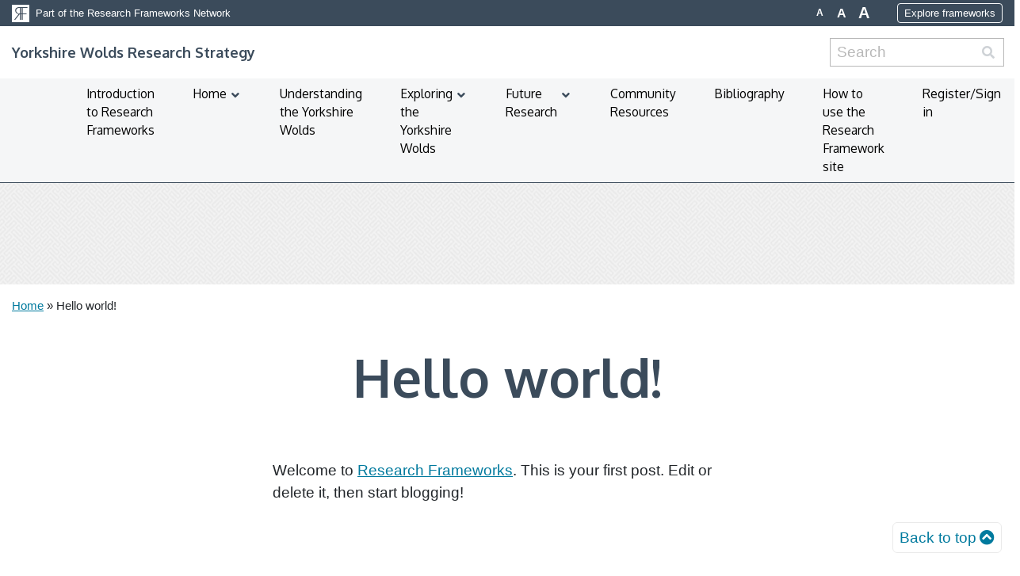

--- FILE ---
content_type: text/html; charset=UTF-8
request_url: https://researchframeworks.org/YorkshireWolds/2018/10/02/hello-world/
body_size: 11539
content:
<!DOCTYPE html>
<html lang="en-US" class="no-js no-svg">

<head>
    <meta charset="UTF-8">
    <meta name="viewport" content="width=device-width, initial-scale=1, shrink-to-fit=no">
    <link rel="profile" href="http://gmpg.org/xfn/11">
    <meta name="description" content="">
    <meta name="author" content="">
    <meta name='robots' content='index, follow, max-image-preview:large, max-snippet:-1, max-video-preview:-1' />

	<!-- This site is optimized with the Yoast SEO plugin v26.4 - https://yoast.com/wordpress/plugins/seo/ -->
	<title>Hello world! - Yorkshire Wolds Research Strategy</title>
	<link rel="canonical" href="https://researchframeworks.org/YorkshireWolds/2018/10/02/hello-world/" />
	<meta property="og:locale" content="en_US" />
	<meta property="og:type" content="article" />
	<meta property="og:title" content="Hello world! - Yorkshire Wolds Research Strategy" />
	<meta property="og:description" content="Welcome to Research Frameworks. This is your first post. Edit or delete it, then start blogging!" />
	<meta property="og:url" content="https://researchframeworks.org/YorkshireWolds/2018/10/02/hello-world/" />
	<meta property="og:site_name" content="Yorkshire Wolds Research Strategy" />
	<meta property="article:published_time" content="2018-10-02T12:43:25+00:00" />
	<meta name="author" content="danmiles2" />
	<meta name="twitter:card" content="summary_large_image" />
	<meta name="twitter:label1" content="Written by" />
	<meta name="twitter:data1" content="danmiles2" />
	<script type="application/ld+json" class="yoast-schema-graph">{"@context":"https://schema.org","@graph":[{"@type":"WebPage","@id":"https://researchframeworks.org/YorkshireWolds/2018/10/02/hello-world/","url":"https://researchframeworks.org/YorkshireWolds/2018/10/02/hello-world/","name":"Hello world! - Yorkshire Wolds Research Strategy","isPartOf":{"@id":"https://researchframeworks.org/YorkshireWolds/#website"},"datePublished":"2018-10-02T12:43:25+00:00","author":{"@id":"https://researchframeworks.org/YorkshireWolds/#/schema/person/930feb13e455be808bdd8f29c73df922"},"breadcrumb":{"@id":"https://researchframeworks.org/YorkshireWolds/2018/10/02/hello-world/#breadcrumb"},"inLanguage":"en-US","potentialAction":[{"@type":"ReadAction","target":["https://researchframeworks.org/YorkshireWolds/2018/10/02/hello-world/"]}]},{"@type":"BreadcrumbList","@id":"https://researchframeworks.org/YorkshireWolds/2018/10/02/hello-world/#breadcrumb","itemListElement":[{"@type":"ListItem","position":1,"name":"Home","item":"https://researchframeworks.org/YorkshireWolds/"},{"@type":"ListItem","position":2,"name":"Hello world!"}]},{"@type":"WebSite","@id":"https://researchframeworks.org/YorkshireWolds/#website","url":"https://researchframeworks.org/YorkshireWolds/","name":"Yorkshire Wolds Research Strategy","description":"","potentialAction":[{"@type":"SearchAction","target":{"@type":"EntryPoint","urlTemplate":"https://researchframeworks.org/YorkshireWolds/?s={search_term_string}"},"query-input":{"@type":"PropertyValueSpecification","valueRequired":true,"valueName":"search_term_string"}}],"inLanguage":"en-US"},{"@type":"Person","@id":"https://researchframeworks.org/YorkshireWolds/#/schema/person/930feb13e455be808bdd8f29c73df922","name":"danmiles2","image":{"@type":"ImageObject","inLanguage":"en-US","@id":"https://researchframeworks.org/YorkshireWolds/#/schema/person/image/","url":"https://secure.gravatar.com/avatar/7b8c7f5c738ec839faa85b6fa99565629f5faa15e07a677ea697101c9628339b?s=96&d=mm&r=g","contentUrl":"https://secure.gravatar.com/avatar/7b8c7f5c738ec839faa85b6fa99565629f5faa15e07a677ea697101c9628339b?s=96&d=mm&r=g","caption":"danmiles2"}}]}</script>
	<!-- / Yoast SEO plugin. -->


<link rel='dns-prefetch' href='//code.jquery.com' />
<link rel='dns-prefetch' href='//cdn.jsdelivr.net' />
<link rel='dns-prefetch' href='//cdnjs.cloudflare.com' />
<link rel='dns-prefetch' href='//kit.fontawesome.com' />
<link rel='dns-prefetch' href='//fonts.googleapis.com' />
<link rel="alternate" type="application/rss+xml" title="Yorkshire Wolds Research Strategy &raquo; Hello world! Comments Feed" href="https://researchframeworks.org/YorkshireWolds/2018/10/02/hello-world/feed/" />
<link rel="alternate" title="oEmbed (JSON)" type="application/json+oembed" href="https://researchframeworks.org/YorkshireWolds/wp-json/oembed/1.0/embed?url=https%3A%2F%2Fresearchframeworks.org%2FYorkshireWolds%2F2018%2F10%2F02%2Fhello-world%2F" />
<link rel="alternate" title="oEmbed (XML)" type="text/xml+oembed" href="https://researchframeworks.org/YorkshireWolds/wp-json/oembed/1.0/embed?url=https%3A%2F%2Fresearchframeworks.org%2FYorkshireWolds%2F2018%2F10%2F02%2Fhello-world%2F&#038;format=xml" />
<style id='wp-img-auto-sizes-contain-inline-css' type='text/css'>
img:is([sizes=auto i],[sizes^="auto," i]){contain-intrinsic-size:3000px 1500px}
/*# sourceURL=wp-img-auto-sizes-contain-inline-css */
</style>
<style id='wp-emoji-styles-inline-css' type='text/css'>

	img.wp-smiley, img.emoji {
		display: inline !important;
		border: none !important;
		box-shadow: none !important;
		height: 1em !important;
		width: 1em !important;
		margin: 0 0.07em !important;
		vertical-align: -0.1em !important;
		background: none !important;
		padding: 0 !important;
	}
/*# sourceURL=wp-emoji-styles-inline-css */
</style>
<style id='wp-block-library-inline-css' type='text/css'>
:root{--wp-block-synced-color:#7a00df;--wp-block-synced-color--rgb:122,0,223;--wp-bound-block-color:var(--wp-block-synced-color);--wp-editor-canvas-background:#ddd;--wp-admin-theme-color:#007cba;--wp-admin-theme-color--rgb:0,124,186;--wp-admin-theme-color-darker-10:#006ba1;--wp-admin-theme-color-darker-10--rgb:0,107,160.5;--wp-admin-theme-color-darker-20:#005a87;--wp-admin-theme-color-darker-20--rgb:0,90,135;--wp-admin-border-width-focus:2px}@media (min-resolution:192dpi){:root{--wp-admin-border-width-focus:1.5px}}.wp-element-button{cursor:pointer}:root .has-very-light-gray-background-color{background-color:#eee}:root .has-very-dark-gray-background-color{background-color:#313131}:root .has-very-light-gray-color{color:#eee}:root .has-very-dark-gray-color{color:#313131}:root .has-vivid-green-cyan-to-vivid-cyan-blue-gradient-background{background:linear-gradient(135deg,#00d084,#0693e3)}:root .has-purple-crush-gradient-background{background:linear-gradient(135deg,#34e2e4,#4721fb 50%,#ab1dfe)}:root .has-hazy-dawn-gradient-background{background:linear-gradient(135deg,#faaca8,#dad0ec)}:root .has-subdued-olive-gradient-background{background:linear-gradient(135deg,#fafae1,#67a671)}:root .has-atomic-cream-gradient-background{background:linear-gradient(135deg,#fdd79a,#004a59)}:root .has-nightshade-gradient-background{background:linear-gradient(135deg,#330968,#31cdcf)}:root .has-midnight-gradient-background{background:linear-gradient(135deg,#020381,#2874fc)}:root{--wp--preset--font-size--normal:16px;--wp--preset--font-size--huge:42px}.has-regular-font-size{font-size:1em}.has-larger-font-size{font-size:2.625em}.has-normal-font-size{font-size:var(--wp--preset--font-size--normal)}.has-huge-font-size{font-size:var(--wp--preset--font-size--huge)}:root .has-text-align-center{text-align:center}:root .has-text-align-left{text-align:left}:root .has-text-align-right{text-align:right}.has-fit-text{white-space:nowrap!important}#end-resizable-editor-section{display:none}.aligncenter{clear:both}.items-justified-left{justify-content:flex-start}.items-justified-center{justify-content:center}.items-justified-right{justify-content:flex-end}.items-justified-space-between{justify-content:space-between}.screen-reader-text{word-wrap:normal!important;border:0;clip-path:inset(50%);height:1px;margin:-1px;overflow:hidden;padding:0;position:absolute;width:1px}.screen-reader-text:focus{background-color:#ddd;clip-path:none;color:#444;display:block;font-size:1em;height:auto;left:5px;line-height:normal;padding:15px 23px 14px;text-decoration:none;top:5px;width:auto;z-index:100000}html :where(.has-border-color){border-style:solid}html :where([style*=border-top-color]){border-top-style:solid}html :where([style*=border-right-color]){border-right-style:solid}html :where([style*=border-bottom-color]){border-bottom-style:solid}html :where([style*=border-left-color]){border-left-style:solid}html :where([style*=border-width]){border-style:solid}html :where([style*=border-top-width]){border-top-style:solid}html :where([style*=border-right-width]){border-right-style:solid}html :where([style*=border-bottom-width]){border-bottom-style:solid}html :where([style*=border-left-width]){border-left-style:solid}html :where(img[class*=wp-image-]){height:auto;max-width:100%}:where(figure){margin:0 0 1em}html :where(.is-position-sticky){--wp-admin--admin-bar--position-offset:var(--wp-admin--admin-bar--height,0px)}@media screen and (max-width:600px){html :where(.is-position-sticky){--wp-admin--admin-bar--position-offset:0px}}
/*# sourceURL=https://researchframeworks.org/YorkshireWolds/wp-content/plugins/gutenberg/build/styles/block-library/common.css */
</style>
<style id='classic-theme-styles-inline-css' type='text/css'>
/*! This file is auto-generated */
.wp-block-button__link{color:#fff;background-color:#32373c;border-radius:9999px;box-shadow:none;text-decoration:none;padding:calc(.667em + 2px) calc(1.333em + 2px);font-size:1.125em}.wp-block-file__button{background:#32373c;color:#fff;text-decoration:none}
/*# sourceURL=/wp-includes/css/classic-themes.min.css */
</style>
<link rel='stylesheet' id='openlayers-css-css' href='https://cdn.jsdelivr.net/gh/openlayers/openlayers.github.io@master/en/v6.5.0/css/ol.css?ver=6.9' type='text/css' media='' />
<link rel='stylesheet' id='he-map-css-css' href='https://researchframeworks.org/YorkshireWolds/wp-content/plugins/historic-england-map-plugin/assets/css/styles.css?ver=1666004524' type='text/css' media='' />
<link rel='stylesheet' id='wpa-style-css' href='https://researchframeworks.org/YorkshireWolds/wp-content/plugins/wp-accessibility/css/wpa-style.css?ver=2.2.6' type='text/css' media='all' />
<style id='wpa-style-inline-css' type='text/css'>
:root { --admin-bar-top : 7px; }
/*# sourceURL=wpa-style-inline-css */
</style>
<link rel='stylesheet' id='pb-accordion-blocks-style-css' href='https://researchframeworks.org/YorkshireWolds/wp-content/plugins/accordion-blocks/build/index.css?ver=1.5.0' type='text/css' media='all' />
<link rel='stylesheet' id='bootstrap-css' href='https://researchframeworks.org/YorkshireWolds/wp-content/themes/historic-england-theme/assets/css/bootstrap.min.css?ver=1651503892' type='text/css' media='' />
<link rel='stylesheet' id='oxygen-font-css' href='https://fonts.googleapis.com/css2?family=Oxygen%3Awght%40400%3B700&#038;display=swap&#038;ver=6.9' type='text/css' media='' />
<link rel='stylesheet' id='he-theme-styles-css' href='https://researchframeworks.org/YorkshireWolds/wp-content/themes/historic-england-theme/assets/css/styles.css?ver=1651503892' type='text/css' media='' />
<link rel='stylesheet' id='incom-style-css' href='https://researchframeworks.org/YorkshireWolds/wp-content/plugins/inline-comments/css/min/style-wp.css?ver=6.9' type='text/css' media='all' />
<link rel='stylesheet' id='wp-featherlight-css' href='https://researchframeworks.org/YorkshireWolds/wp-content/plugins/wp-featherlight/css/wp-featherlight.min.css?ver=1.3.4' type='text/css' media='all' />
<link rel='stylesheet' id='ubermenu-css' href='https://researchframeworks.org/YorkshireWolds/wp-content/plugins/ubermenu/pro/assets/css/ubermenu.min.css?ver=3.8.1' type='text/css' media='all' />
<link rel='stylesheet' id='ubermenu-grey-white-css' href='https://researchframeworks.org/YorkshireWolds/wp-content/plugins/ubermenu/assets/css/skins/blackwhite.css?ver=6.9' type='text/css' media='all' />
<link rel='stylesheet' id='ubermenu-font-awesome-all-css' href='https://researchframeworks.org/YorkshireWolds/wp-content/plugins/ubermenu/assets/fontawesome/css/all.min.css?ver=6.9' type='text/css' media='all' />
<script type="text/javascript" src="https://cdnjs.cloudflare.com/ajax/libs/mark.js/8.11.1/mark.min.js?ver=6.9" id="mark-js-js"></script>
<script type="text/javascript" src="https://cdnjs.cloudflare.com/ajax/libs/list.js/1.5.0/list.min.js?ver=6.9" id="list-js-js"></script>
<script type="text/javascript" src="https://code.jquery.com/jquery-3.5.1.min.js?ver=6.9" id="jquery-js"></script>
<script type="text/javascript" src="https://code.jquery.com/color/jquery.color-2.1.2.min.js?ver=6.9" id="jq-color-js"></script>
<script type="text/javascript" src="https://cdn.jsdelivr.net/gh/openlayers/openlayers.github.io@master/en/v6.5.0/build/ol.js?ver=6.9" id="openlayers-js-js"></script>
<script type="text/javascript" src="https://researchframeworks.org/YorkshireWolds/wp-content/plugins/historic-england-map-plugin/assets/js/filtersJs.js?ver=1" id="filters-js-js"></script>
<script type="text/javascript" src="https://researchframeworks.org/YorkshireWolds/wp-content/plugins/inline-comments/js/min/inline-comments.min.js?ver=2.3" id="incom-js-js"></script>
<script type="text/javascript" id="ajax-test-js-extra">
/* <![CDATA[ */
var the_ajax_script = {"ajaxurl":"https://researchframeworks.org/YorkshireWolds/wp-admin/admin-ajax.php"};
//# sourceURL=ajax-test-js-extra
/* ]]> */
</script>
<script type="text/javascript" src="https://researchframeworks.org/YorkshireWolds/wp-content/plugins/google-site-verification-using-meta-tag//verification.js?ver=6.9" id="ajax-test-js"></script>
<link rel="https://api.w.org/" href="https://researchframeworks.org/YorkshireWolds/wp-json/" /><link rel="alternate" title="JSON" type="application/json" href="https://researchframeworks.org/YorkshireWolds/wp-json/wp/v2/posts/1" /><link rel="EditURI" type="application/rsd+xml" title="RSD" href="https://researchframeworks.org/YorkshireWolds/xmlrpc.php?rsd" />
<meta name="generator" content="WordPress 6.9" />
<link rel='shortlink' href='https://researchframeworks.org/YorkshireWolds/?p=1' />
<style id="ubermenu-custom-generated-css">
/** Font Awesome 4 Compatibility **/
.fa{font-style:normal;font-variant:normal;font-weight:normal;font-family:FontAwesome;}

/* Status: Loaded from Transient */

</style><style type="text/css"></style><link rel="icon" href="https://researchframeworks.org/YorkshireWolds/wp-content/uploads/sites/13/2021/11/cropped-FFT-logo-squared_adobespark-32x32.png" sizes="32x32" />
<link rel="icon" href="https://researchframeworks.org/YorkshireWolds/wp-content/uploads/sites/13/2021/11/cropped-FFT-logo-squared_adobespark-192x192.png" sizes="192x192" />
<link rel="apple-touch-icon" href="https://researchframeworks.org/YorkshireWolds/wp-content/uploads/sites/13/2021/11/cropped-FFT-logo-squared_adobespark-180x180.png" />
<meta name="msapplication-TileImage" content="https://researchframeworks.org/YorkshireWolds/wp-content/uploads/sites/13/2021/11/cropped-FFT-logo-squared_adobespark-270x270.png" />
</head>

<body class="wp-singular post-template-default single single-post postid-1 single-format-standard wp-theme-historic-england-theme wp-featherlight-captions inline-comments">
<div class="global-nav">
    <div class="container-fluid">
        <div class="row align-items-center">
            <div class="col-8 col-md-6 pr-0">
                <a href="https://researchframeworks.org/" target="_blank"
                    title="Part of the Research Frameworks Network">
                    <img src="https://researchframeworks.org/YorkshireWolds/wp-content/themes/historic-england-theme/assets/img/icon-reverse.gif"
                        alt="Research Frameworks" class="mr-2"><small>Part of the Research Frameworks Network</small>
                </a>
            </div>
            <div class="col-4 col-md-6 pl-0 text-right">
                <div class="row justify-content-end">
                    <div class="col-auto">
                        <div class="text-size-buttons">
                            <button class="font-button normal" data-size="normal" title="Set text size to normal">A</button>
                            <button class="font-button large" data-size="large" title="Set text size to large">A</button>
                            <button class="font-button larger" data-size="larger" title="Set text size to largest">A</button>
                        </div>
                    </div>
                    <div class="col-auto d-none d-md-block">
                        <a href="https://researchframeworks.org/" target="_blank"
                            title="Part of the Research Frameworks Network" class="btn btn-outline-light btn-tn">
                            Explore frameworks
                        </a>
                    </div>
                </div>
            </div>
        </div>
    </div>
</div>
<!-- Navigation -->
<nav class="navbar navbar-expand-lg">
    <div class="container-fluid">
        <!-- Logo -->
        <a class="navbar-brand" href="https://researchframeworks.org/YorkshireWolds">
                        Yorkshire Wolds Research Strategy                    </a>
        <button class="navbar-toggler" type="button" data-toggle="collapse" data-target="#navbarResponsive"
            aria-controls="navbarResponsive" aria-expanded="false" aria-label="Toggle navigation">
            <span class="fa fa-bars"></span>
        </button>
        <!-- Nav -->
        <div class="collapse navbar-collapse search-form-wrapper" id="navbarResponsive">
            <form role="search" method="get" id="searchform" class="searchform search-form ml-lg-auto" action="https://researchframeworks.org/YorkshireWolds">
    <label>
        <span class="screen-reader-text" for="s">Search for:</span>
        <input type="search" class="search-field" placeholder="Search" value="" name="s" id="s">
    </label>
    <input type="submit" id="searchsubmit" class="search-submit" value="Search">
    </div>
</form>
        </div>
    </div>
</nav>
<nav class="navbar navbar-expand-lg nav-items">
    <div class="container">
        <!-- Nav -->
        <div class="collapse navbar-collapse" id="navbarResponsive">
            <ul id="menu-main-menu" class="navbar-nav mx-auto"><li itemscope="itemscope" itemtype="https://www.schema.org/SiteNavigationElement" id="menu-item-2250" class="menu-item menu-item-type-custom menu-item-object-custom menu-item-2250 nav-item"><a title="Introduction to Research Frameworks" target="_blank" role="menuitem" href="https://researchframeworks.org/introduction-to-research-frameworks/" class="nav-link">Introduction to Research Frameworks</a></li>
<li itemscope="itemscope" itemtype="https://www.schema.org/SiteNavigationElement" id="menu-item-762" class="menu-item menu-item-type-post_type menu-item-object-page menu-item-home menu-item-has-children dropdown menu-item-762 nav-item"><a title="Home" role="menuitem" href="https://researchframeworks.org/YorkshireWolds/" class="nav-link">Home</a>
<ul class="dropdown-menu"  role="menu">
	<li itemscope="itemscope" itemtype="https://www.schema.org/SiteNavigationElement" id="menu-item-296" class="menu-item menu-item-type-post_type menu-item-object-page menu-item-296 nav-item"><a title="Introduction" role="menuitem" href="https://researchframeworks.org/YorkshireWolds/how-to-use-this-website/" class="dropdown-item">Introduction</a></li>
	<li itemscope="itemscope" itemtype="https://www.schema.org/SiteNavigationElement" id="menu-item-624" class="menu-item menu-item-type-post_type menu-item-object-page menu-item-624 nav-item"><a title="How to Use and Contribute" role="menuitem" href="https://researchframeworks.org/YorkshireWolds/how-to-use-and-contribute/" class="dropdown-item">How to Use and Contribute</a></li>
	<li itemscope="itemscope" itemtype="https://www.schema.org/SiteNavigationElement" id="menu-item-160" class="menu-item menu-item-type-post_type menu-item-object-page menu-item-160 nav-item"><a title="Contact Us" role="menuitem" href="https://researchframeworks.org/YorkshireWolds/contacts/" class="dropdown-item">Contact Us</a></li>
</ul>
</li>
<li itemscope="itemscope" itemtype="https://www.schema.org/SiteNavigationElement" id="menu-item-650" class="menu-item menu-item-type-post_type menu-item-object-page menu-item-650 nav-item"><a title="Understanding the Yorkshire Wolds" role="menuitem" href="https://researchframeworks.org/YorkshireWolds/periods/" class="nav-link">Understanding the Yorkshire Wolds</a></li>
<li itemscope="itemscope" itemtype="https://www.schema.org/SiteNavigationElement" id="menu-item-651" class="menu-item menu-item-type-post_type menu-item-object-page menu-item-has-children dropdown menu-item-651 nav-item"><a title="Exploring the Yorkshire Wolds" role="menuitem" href="https://researchframeworks.org/YorkshireWolds/places-2/" class="nav-link">Exploring the Yorkshire Wolds</a>
<ul class="dropdown-menu"  role="menu">
	<li itemscope="itemscope" itemtype="https://www.schema.org/SiteNavigationElement" id="menu-item-653" class="menu-item menu-item-type-post_type menu-item-object-page menu-item-653 nav-item"><a title="Birdsall" role="menuitem" href="https://researchframeworks.org/YorkshireWolds/birdsall/" class="dropdown-item">Birdsall</a></li>
	<li itemscope="itemscope" itemtype="https://www.schema.org/SiteNavigationElement" id="menu-item-654" class="menu-item menu-item-type-post_type menu-item-object-page menu-item-654 nav-item"><a title="Driffield" role="menuitem" href="https://researchframeworks.org/YorkshireWolds/driffield/" class="dropdown-item">Driffield</a></li>
	<li itemscope="itemscope" itemtype="https://www.schema.org/SiteNavigationElement" id="menu-item-655" class="menu-item menu-item-type-post_type menu-item-object-page menu-item-655 nav-item"><a title="Flamborough" role="menuitem" href="https://researchframeworks.org/YorkshireWolds/flamborough/" class="dropdown-item">Flamborough</a></li>
	<li itemscope="itemscope" itemtype="https://www.schema.org/SiteNavigationElement" id="menu-item-656" class="menu-item menu-item-type-post_type menu-item-object-page menu-item-656 nav-item"><a title="Garton on the Wolds" role="menuitem" href="https://researchframeworks.org/YorkshireWolds/garton-on-the-wolds/" class="dropdown-item">Garton on the Wolds</a></li>
	<li itemscope="itemscope" itemtype="https://www.schema.org/SiteNavigationElement" id="menu-item-657" class="menu-item menu-item-type-post_type menu-item-object-page menu-item-657 nav-item"><a title="Londesborough" role="menuitem" href="https://researchframeworks.org/YorkshireWolds/londesborough/" class="dropdown-item">Londesborough</a></li>
	<li itemscope="itemscope" itemtype="https://www.schema.org/SiteNavigationElement" id="menu-item-658" class="menu-item menu-item-type-post_type menu-item-object-page menu-item-658 nav-item"><a title="Pocklington" role="menuitem" href="https://researchframeworks.org/YorkshireWolds/pocklington/" class="dropdown-item">Pocklington</a></li>
</ul>
</li>
<li itemscope="itemscope" itemtype="https://www.schema.org/SiteNavigationElement" id="menu-item-652" class="menu-item menu-item-type-post_type menu-item-object-page menu-item-has-children dropdown menu-item-652 nav-item"><a title="Future Research" role="menuitem" href="https://researchframeworks.org/YorkshireWolds/future-research/" class="nav-link">Future Research</a>
<ul class="dropdown-menu"  role="menu">
	<li itemscope="itemscope" itemtype="https://www.schema.org/SiteNavigationElement" id="menu-item-2279" class="menu-item menu-item-type-post_type menu-item-object-page menu-item-2279 nav-item"><a title="Theme 1: People and the Land" role="menuitem" href="https://researchframeworks.org/YorkshireWolds/theme-1-people-and-the-land/" class="dropdown-item">Theme 1: People and the Land</a></li>
	<li itemscope="itemscope" itemtype="https://www.schema.org/SiteNavigationElement" id="menu-item-2322" class="menu-item menu-item-type-post_type menu-item-object-page menu-item-2322 nav-item"><a title="Theme 2: Making a Living" role="menuitem" href="https://researchframeworks.org/YorkshireWolds/theme-2-making-a-living/" class="dropdown-item">Theme 2: Making a Living</a></li>
	<li itemscope="itemscope" itemtype="https://www.schema.org/SiteNavigationElement" id="menu-item-2321" class="menu-item menu-item-type-post_type menu-item-object-page menu-item-2321 nav-item"><a title="Theme 3: Crafting Ways of Life" role="menuitem" href="https://researchframeworks.org/YorkshireWolds/theme-3-crafting-ways-of-life/" class="dropdown-item">Theme 3: Crafting Ways of Life</a></li>
	<li itemscope="itemscope" itemtype="https://www.schema.org/SiteNavigationElement" id="menu-item-2320" class="menu-item menu-item-type-post_type menu-item-object-page menu-item-2320 nav-item"><a title="Theme 4: Water" role="menuitem" href="https://researchframeworks.org/YorkshireWolds/theme-4-water/" class="dropdown-item">Theme 4: Water</a></li>
	<li itemscope="itemscope" itemtype="https://www.schema.org/SiteNavigationElement" id="menu-item-2319" class="menu-item menu-item-type-post_type menu-item-object-page menu-item-2319 nav-item"><a title="Theme 5: Belief" role="menuitem" href="https://researchframeworks.org/YorkshireWolds/theme-5-belief/" class="dropdown-item">Theme 5: Belief</a></li>
	<li itemscope="itemscope" itemtype="https://www.schema.org/SiteNavigationElement" id="menu-item-2318" class="menu-item menu-item-type-post_type menu-item-object-page menu-item-2318 nav-item"><a title="Theme 6: Transitions" role="menuitem" href="https://researchframeworks.org/YorkshireWolds/theme-6-transitions/" class="dropdown-item">Theme 6: Transitions</a></li>
	<li itemscope="itemscope" itemtype="https://www.schema.org/SiteNavigationElement" id="menu-item-2317" class="menu-item menu-item-type-post_type menu-item-object-page menu-item-2317 nav-item"><a title="Theme 7: Understanding and Managing the Heritage Resource" role="menuitem" href="https://researchframeworks.org/YorkshireWolds/theme-7-understanding-and-managing-the-heritage-resource/" class="dropdown-item">Theme 7: Understanding and Managing the Heritage Resource</a></li>
</ul>
</li>
<li itemscope="itemscope" itemtype="https://www.schema.org/SiteNavigationElement" id="menu-item-162" class="menu-item menu-item-type-post_type menu-item-object-page menu-item-162 nav-item"><a title="Community Resources" role="menuitem" href="https://researchframeworks.org/YorkshireWolds/resources-2/" class="nav-link">Community Resources</a></li>
<li itemscope="itemscope" itemtype="https://www.schema.org/SiteNavigationElement" id="menu-item-161" class="menu-item menu-item-type-post_type menu-item-object-page menu-item-161 nav-item"><a title="Bibliography" role="menuitem" href="https://researchframeworks.org/YorkshireWolds/bibliography/" class="nav-link">Bibliography</a></li>
<li itemscope="itemscope" itemtype="https://www.schema.org/SiteNavigationElement" id="menu-item-2251" class="menu-item menu-item-type-custom menu-item-object-custom menu-item-2251 nav-item"><a title="How to use the Research Framework site" target="_blank" role="menuitem" href="https://researchframeworks.org/how-to-use-the-research-framework-site/" class="nav-link">How to use the Research Framework site</a></li>
<li itemscope="itemscope" itemtype="https://www.schema.org/SiteNavigationElement" id="menu-item-2248" class="menu-item menu-item-type-custom menu-item-object-custom menu-item-2248 nav-item"><a title="Register/Sign in" role="menuitem" href="/YorkshireWolds/register-signup/" class="nav-link">Register/Sign in</a></li>
</ul>        </div>
    </div>
</nav>
<!-- Banner -->
<section class="block-banner">
    <!-- Image -->
    <div class="row no-gutters">
        <div class="col-12">
                        <div class="image-area-wrapper no-image">
                <div class="image-area"></div>
            </div>
                    </div>
    </div>
</section>
<!-- Breadcrumbs -->
<div class="breadcrumbs">
    <div class="row mx-0">
        <div class="col-12">
            <small>                    
                <p id="breadcrumbs"><span><span><a href="https://researchframeworks.org/YorkshireWolds/">Home</a></span> » <span class="breadcrumb_last" aria-current="page">Hello world!</span></span></p>            </small>
        </div>
    </div>
</div>
<!-- Title Area -->
<section class="block-title-area">
    <div class="container-fluid">
        <div class="row justify-content-center">
            <div class="col-12 text-center">
                <h1>Hello world!</h1>
                            </div>
        </div>
    </div>
</section>
<section class="content-area">
    <div class="container-fluid">
        <div class="row">
            <div class="left col-12 col-lg-3">
                <ul class="side-nav" id="side-nav">
        </ul>
            </div>
            <div class="right col-12 px-4 col-lg-6">
                <div class="thin-column">
                    <?xml encoding="utf-8" ?><p>Welcome to <a href="http://researchframeworks.org/">Research Frameworks</a>. This is your first post. Edit or delete it, then start blogging!</p>
                </div>
            </div>
            <div class="col-12 col-lg-3">
                <div class="sidebar">
                                    </div>
            </div>
        </div>
    </div>
</section>

<section class="comments-area">
    <div class="container">
        <div class="row">
            <div class="col-12">
                        <div id="comments" class="comments-area">
            <h2 class="comments-title">
            One thought on "<span>Hello world!</span>"        </h2>
        <ol class="comment-list">
            		<li class="comment even thread-even depth-1" id="comment-1">
				<div id="div-comment-1" class="comment-body">
				<div class="comment-author vcard">
			<img alt='' src='https://secure.gravatar.com/avatar/8e1606e6fba450a9362af43874c1b2dfad34c782e33d0a51e1b46c18a2a567dd?s=74&#038;d=mm&#038;r=g' srcset='https://secure.gravatar.com/avatar/8e1606e6fba450a9362af43874c1b2dfad34c782e33d0a51e1b46c18a2a567dd?s=148&#038;d=mm&#038;r=g 2x' class='avatar avatar-74 photo' height='74' width='74' decoding='async'/>			<cite class="fn"><a href="https://wordpress.org/" class="url" rel="ugc external nofollow">A WordPress Commenter</a></cite> <span class="says">says:</span>		</div>
		
		<div class="comment-meta commentmetadata">
			<a href="https://researchframeworks.org/YorkshireWolds/2018/10/02/hello-world/#comment-1">October 2, 2018 at 12:43 pm</a>		</div>

		<p>Hi, this is a comment.<br />
To get started with moderating, editing, and deleting comments, please visit the Comments screen in the dashboard.<br />
Commenter avatars come from <a href="https://gravatar.com">Gravatar</a>.</p>

		<div class="reply"><a rel="nofollow" class="comment-reply-login" href="https://researchframeworks.org/YorkshireWolds/wp-login.php?redirect_to=https%3A%2F%2Fresearchframeworks.org%2FYorkshireWolds%2F2018%2F10%2F02%2Fhello-world%2F">Log in to Reply</a></div>
				</div>
				</li><!-- #comment-## -->
        </ol><!-- .comment-list -->
                        	<div id="respond" class="comment-respond">
		<h3 id="reply-title" class="comment-reply-title">Leave a Reply <small><a rel="nofollow" id="cancel-comment-reply-link" href="/YorkshireWolds/2018/10/02/hello-world/#respond" style="display:none;">Cancel reply</a></small></h3><p class="must-log-in">You must be <a href="https://researchframeworks.org/YorkshireWolds/wp-login.php?redirect_to=https%3A%2F%2Fresearchframeworks.org%2FYorkshireWolds%2F2018%2F10%2F02%2Fhello-world%2F">logged in</a> to post a comment.</p>	</div><!-- #respond -->
	 
</div><!-- #comments -->
                        </div>
        </div>
    </div>
</section><footer>
    <span id="back-to-top"><a href="#">Back to top<span class="fa fa-chevron-circle-up"></span></a></span>
    <!-- Copyright -->
    <div class="sub-footer container-fluid">
        <div class="row no-gutters py-3 py-xl-1">
            <div class="col-12 col-xl-9 text-center text-xl-left pb-3 pb-xl-0">
                <small class="d-block d-md-inline pb-3 pb-xl-0">
                    &copy; 2025 Research Frameworks.
                    All Rights Reserved.
                </small>
                <small>
                    <ul id="network-copyright-links-list" class="menu network-copyright-links-wrapper"><li id="menu-item-2042" class="menu-item menu-item-type-post_type menu-item-object-page menu-item-2042"><a href="https://researchframeworks.org/terms-and-conditions/">Terms and Conditions</a></li>
<li id="menu-item-2043" class="menu-item menu-item-type-post_type menu-item-object-page menu-item-2043"><a href="https://researchframeworks.org/privacy-policy/">Privacy Policy</a></li>
<li id="menu-item-2170" class="menu-item menu-item-type-post_type menu-item-object-page menu-item-2170"><a href="https://researchframeworks.org/accessibility-statement/">Accessibility Statement</a></li>
</ul>                                    </small>
            </div>
            <div class="col-12 col-xl-3 text-center text-xl-right">
                <small>
                    <a href="http://www.sanderswebworks.co.uk/" target="_blank"
                        title="Sanders Web Works - Web Design agency for hire in Wiltshire">
                        Website by Sanders Web Works
                    </a>
                </small>
            </div>
        </div>
    </div>
    <script type="speculationrules">
{"prefetch":[{"source":"document","where":{"and":[{"href_matches":"/YorkshireWolds/*"},{"not":{"href_matches":["/YorkshireWolds/wp-*.php","/YorkshireWolds/wp-admin/*","/YorkshireWolds/wp-content/uploads/sites/13/*","/YorkshireWolds/wp-content/*","/YorkshireWolds/wp-content/plugins/*","/YorkshireWolds/wp-content/themes/historic-england-theme/*","/YorkshireWolds/*\\?(.+)"]}},{"not":{"selector_matches":"a[rel~=\"nofollow\"]"}},{"not":{"selector_matches":".no-prefetch, .no-prefetch a"}}]},"eagerness":"conservative"}]}
</script>
<div id="comments-and-form" class="comments-and-form" style="display:none"><!-- ## Inline Comments by Kevin Weber - kevinw.de/inline-comments ## --><a class="incom-cancel incom-cancel-x" href title="Cancel">&#10006;</a>
		<li class="comment even thread-even depth-1" id="comment-1" data-incom-comment="" style="display:none">
		
		<div id="incom-div-comment-1" class="incom-div-comment comment-body">

		
		<div class="comment-author vcard">
						<cite class="fn"><a href="https://wordpress.org/" class="url" rel="ugc external nofollow">A WordPress Commenter</a></cite>		</div>
		
		<p>Hi, this is a comment.<br />
To get started with moderating, editing, and deleting comments, please visit the Comments screen in the dashboard.<br />
Commenter avatars come from <a href="https://gravatar.com">Gravatar</a>.</p>

		
				</div>
			</li><!-- #comment-## -->
</div><style id='global-styles-inline-css' type='text/css'>
:root{--wp--preset--aspect-ratio--square: 1;--wp--preset--aspect-ratio--4-3: 4/3;--wp--preset--aspect-ratio--3-4: 3/4;--wp--preset--aspect-ratio--3-2: 3/2;--wp--preset--aspect-ratio--2-3: 2/3;--wp--preset--aspect-ratio--16-9: 16/9;--wp--preset--aspect-ratio--9-16: 9/16;--wp--preset--color--black: #000000;--wp--preset--color--cyan-bluish-gray: #abb8c3;--wp--preset--color--white: #ffffff;--wp--preset--color--pale-pink: #f78da7;--wp--preset--color--vivid-red: #cf2e2e;--wp--preset--color--luminous-vivid-orange: #ff6900;--wp--preset--color--luminous-vivid-amber: #fcb900;--wp--preset--color--light-green-cyan: #7bdcb5;--wp--preset--color--vivid-green-cyan: #00d084;--wp--preset--color--pale-cyan-blue: #8ed1fc;--wp--preset--color--vivid-cyan-blue: #0693e3;--wp--preset--color--vivid-purple: #9b51e0;--wp--preset--gradient--vivid-cyan-blue-to-vivid-purple: linear-gradient(135deg,rgb(6,147,227) 0%,rgb(155,81,224) 100%);--wp--preset--gradient--light-green-cyan-to-vivid-green-cyan: linear-gradient(135deg,rgb(122,220,180) 0%,rgb(0,208,130) 100%);--wp--preset--gradient--luminous-vivid-amber-to-luminous-vivid-orange: linear-gradient(135deg,rgb(252,185,0) 0%,rgb(255,105,0) 100%);--wp--preset--gradient--luminous-vivid-orange-to-vivid-red: linear-gradient(135deg,rgb(255,105,0) 0%,rgb(207,46,46) 100%);--wp--preset--gradient--very-light-gray-to-cyan-bluish-gray: linear-gradient(135deg,rgb(238,238,238) 0%,rgb(169,184,195) 100%);--wp--preset--gradient--cool-to-warm-spectrum: linear-gradient(135deg,rgb(74,234,220) 0%,rgb(151,120,209) 20%,rgb(207,42,186) 40%,rgb(238,44,130) 60%,rgb(251,105,98) 80%,rgb(254,248,76) 100%);--wp--preset--gradient--blush-light-purple: linear-gradient(135deg,rgb(255,206,236) 0%,rgb(152,150,240) 100%);--wp--preset--gradient--blush-bordeaux: linear-gradient(135deg,rgb(254,205,165) 0%,rgb(254,45,45) 50%,rgb(107,0,62) 100%);--wp--preset--gradient--luminous-dusk: linear-gradient(135deg,rgb(255,203,112) 0%,rgb(199,81,192) 50%,rgb(65,88,208) 100%);--wp--preset--gradient--pale-ocean: linear-gradient(135deg,rgb(255,245,203) 0%,rgb(182,227,212) 50%,rgb(51,167,181) 100%);--wp--preset--gradient--electric-grass: linear-gradient(135deg,rgb(202,248,128) 0%,rgb(113,206,126) 100%);--wp--preset--gradient--midnight: linear-gradient(135deg,rgb(2,3,129) 0%,rgb(40,116,252) 100%);--wp--preset--font-size--small: 13px;--wp--preset--font-size--medium: 20px;--wp--preset--font-size--large: 36px;--wp--preset--font-size--x-large: 42px;--wp--preset--spacing--20: 0.44rem;--wp--preset--spacing--30: 0.67rem;--wp--preset--spacing--40: 1rem;--wp--preset--spacing--50: 1.5rem;--wp--preset--spacing--60: 2.25rem;--wp--preset--spacing--70: 3.38rem;--wp--preset--spacing--80: 5.06rem;--wp--preset--shadow--natural: 6px 6px 9px rgba(0, 0, 0, 0.2);--wp--preset--shadow--deep: 12px 12px 50px rgba(0, 0, 0, 0.4);--wp--preset--shadow--sharp: 6px 6px 0px rgba(0, 0, 0, 0.2);--wp--preset--shadow--outlined: 6px 6px 0px -3px rgb(255, 255, 255), 6px 6px rgb(0, 0, 0);--wp--preset--shadow--crisp: 6px 6px 0px rgb(0, 0, 0);}:where(.is-layout-flex){gap: 0.5em;}:where(.is-layout-grid){gap: 0.5em;}body .is-layout-flex{display: flex;}.is-layout-flex{flex-wrap: wrap;align-items: center;}.is-layout-flex > :is(*, div){margin: 0;}body .is-layout-grid{display: grid;}.is-layout-grid > :is(*, div){margin: 0;}:where(.wp-block-columns.is-layout-flex){gap: 2em;}:where(.wp-block-columns.is-layout-grid){gap: 2em;}:where(.wp-block-post-template.is-layout-flex){gap: 1.25em;}:where(.wp-block-post-template.is-layout-grid){gap: 1.25em;}.has-black-color{color: var(--wp--preset--color--black) !important;}.has-cyan-bluish-gray-color{color: var(--wp--preset--color--cyan-bluish-gray) !important;}.has-white-color{color: var(--wp--preset--color--white) !important;}.has-pale-pink-color{color: var(--wp--preset--color--pale-pink) !important;}.has-vivid-red-color{color: var(--wp--preset--color--vivid-red) !important;}.has-luminous-vivid-orange-color{color: var(--wp--preset--color--luminous-vivid-orange) !important;}.has-luminous-vivid-amber-color{color: var(--wp--preset--color--luminous-vivid-amber) !important;}.has-light-green-cyan-color{color: var(--wp--preset--color--light-green-cyan) !important;}.has-vivid-green-cyan-color{color: var(--wp--preset--color--vivid-green-cyan) !important;}.has-pale-cyan-blue-color{color: var(--wp--preset--color--pale-cyan-blue) !important;}.has-vivid-cyan-blue-color{color: var(--wp--preset--color--vivid-cyan-blue) !important;}.has-vivid-purple-color{color: var(--wp--preset--color--vivid-purple) !important;}.has-black-background-color{background-color: var(--wp--preset--color--black) !important;}.has-cyan-bluish-gray-background-color{background-color: var(--wp--preset--color--cyan-bluish-gray) !important;}.has-white-background-color{background-color: var(--wp--preset--color--white) !important;}.has-pale-pink-background-color{background-color: var(--wp--preset--color--pale-pink) !important;}.has-vivid-red-background-color{background-color: var(--wp--preset--color--vivid-red) !important;}.has-luminous-vivid-orange-background-color{background-color: var(--wp--preset--color--luminous-vivid-orange) !important;}.has-luminous-vivid-amber-background-color{background-color: var(--wp--preset--color--luminous-vivid-amber) !important;}.has-light-green-cyan-background-color{background-color: var(--wp--preset--color--light-green-cyan) !important;}.has-vivid-green-cyan-background-color{background-color: var(--wp--preset--color--vivid-green-cyan) !important;}.has-pale-cyan-blue-background-color{background-color: var(--wp--preset--color--pale-cyan-blue) !important;}.has-vivid-cyan-blue-background-color{background-color: var(--wp--preset--color--vivid-cyan-blue) !important;}.has-vivid-purple-background-color{background-color: var(--wp--preset--color--vivid-purple) !important;}.has-black-border-color{border-color: var(--wp--preset--color--black) !important;}.has-cyan-bluish-gray-border-color{border-color: var(--wp--preset--color--cyan-bluish-gray) !important;}.has-white-border-color{border-color: var(--wp--preset--color--white) !important;}.has-pale-pink-border-color{border-color: var(--wp--preset--color--pale-pink) !important;}.has-vivid-red-border-color{border-color: var(--wp--preset--color--vivid-red) !important;}.has-luminous-vivid-orange-border-color{border-color: var(--wp--preset--color--luminous-vivid-orange) !important;}.has-luminous-vivid-amber-border-color{border-color: var(--wp--preset--color--luminous-vivid-amber) !important;}.has-light-green-cyan-border-color{border-color: var(--wp--preset--color--light-green-cyan) !important;}.has-vivid-green-cyan-border-color{border-color: var(--wp--preset--color--vivid-green-cyan) !important;}.has-pale-cyan-blue-border-color{border-color: var(--wp--preset--color--pale-cyan-blue) !important;}.has-vivid-cyan-blue-border-color{border-color: var(--wp--preset--color--vivid-cyan-blue) !important;}.has-vivid-purple-border-color{border-color: var(--wp--preset--color--vivid-purple) !important;}.has-vivid-cyan-blue-to-vivid-purple-gradient-background{background: var(--wp--preset--gradient--vivid-cyan-blue-to-vivid-purple) !important;}.has-light-green-cyan-to-vivid-green-cyan-gradient-background{background: var(--wp--preset--gradient--light-green-cyan-to-vivid-green-cyan) !important;}.has-luminous-vivid-amber-to-luminous-vivid-orange-gradient-background{background: var(--wp--preset--gradient--luminous-vivid-amber-to-luminous-vivid-orange) !important;}.has-luminous-vivid-orange-to-vivid-red-gradient-background{background: var(--wp--preset--gradient--luminous-vivid-orange-to-vivid-red) !important;}.has-very-light-gray-to-cyan-bluish-gray-gradient-background{background: var(--wp--preset--gradient--very-light-gray-to-cyan-bluish-gray) !important;}.has-cool-to-warm-spectrum-gradient-background{background: var(--wp--preset--gradient--cool-to-warm-spectrum) !important;}.has-blush-light-purple-gradient-background{background: var(--wp--preset--gradient--blush-light-purple) !important;}.has-blush-bordeaux-gradient-background{background: var(--wp--preset--gradient--blush-bordeaux) !important;}.has-luminous-dusk-gradient-background{background: var(--wp--preset--gradient--luminous-dusk) !important;}.has-pale-ocean-gradient-background{background: var(--wp--preset--gradient--pale-ocean) !important;}.has-electric-grass-gradient-background{background: var(--wp--preset--gradient--electric-grass) !important;}.has-midnight-gradient-background{background: var(--wp--preset--gradient--midnight) !important;}.has-small-font-size{font-size: var(--wp--preset--font-size--small) !important;}.has-medium-font-size{font-size: var(--wp--preset--font-size--medium) !important;}.has-large-font-size{font-size: var(--wp--preset--font-size--large) !important;}.has-x-large-font-size{font-size: var(--wp--preset--font-size--x-large) !important;}
/*# sourceURL=global-styles-inline-css */
</style>
<script type="text/javascript" src="https://cdnjs.cloudflare.com/ajax/libs/underscore.js/1.7.0/underscore-min.js?ver=6.9" id="underscore-js-js"></script>
<script type="text/javascript" src="https://cdnjs.cloudflare.com/ajax/libs/pubsub-js/1.9.0/pubsub.min.js?ver=6.9" id="pubsub-js-js"></script>
<script type="text/javascript" id="he-app-js-js-extra">
/* <![CDATA[ */
var heMapConfig = {"originUrl":"https://researchframeworks.org/YorkshireWolds"};
//# sourceURL=he-app-js-js-extra
/* ]]> */
</script>
<script type="text/javascript" src="https://researchframeworks.org/YorkshireWolds/wp-content/plugins/historic-england-map-plugin/assets/js/app.js?ver=1666004524" id="he-app-js-js"></script>
<script type="text/javascript" src="https://researchframeworks.org/YorkshireWolds/wp-content/plugins/historic-england-map-plugin/assets/js/scripts.js?ver=1666004524" id="he-scripts-js"></script>
<script type="text/javascript" src="https://researchframeworks.org/YorkshireWolds/wp-content/plugins/accordion-blocks/js/accordion-blocks.min.js?ver=1.5.0" id="pb-accordion-blocks-frontend-script-js"></script>
<script type="text/javascript" src="https://researchframeworks.org/YorkshireWolds/wp-content/themes/historic-england-theme/assets/js/scripts.js?ver=1651503892" id="he-theme-scripts-js"></script>
<script type="text/javascript" src="https://researchframeworks.org/YorkshireWolds/wp-content/themes/historic-england-theme/assets/js/bootstrap.bundle.min.js?ver=1651503892" id="bootstrap-js-js"></script>
<script type="text/javascript" src="https://kit.fontawesome.com/4c91db5740.js?ver=6.9" id="font-awesome-js"></script>
<script type="text/javascript" src="https://researchframeworks.org/YorkshireWolds/wp-content/plugins/wp-featherlight/js/wpFeatherlight.pkgd.min.js?ver=1.3.4" id="wp-featherlight-js"></script>
<script type="text/javascript" id="ubermenu-js-extra">
/* <![CDATA[ */
var ubermenu_data = {"remove_conflicts":"on","reposition_on_load":"off","intent_delay":"300","intent_interval":"100","intent_threshold":"7","scrollto_offset":"50","scrollto_duration":"1000","responsive_breakpoint":"959","accessible":"on","mobile_menu_collapse_on_navigate":"on","retractor_display_strategy":"responsive","touch_off_close":"on","submenu_indicator_close_mobile":"on","collapse_after_scroll":"on","v":"3.8.1","configurations":["main"],"ajax_url":"https://researchframeworks.org/YorkshireWolds/wp-admin/admin-ajax.php","plugin_url":"https://researchframeworks.org/YorkshireWolds/wp-content/plugins/ubermenu/","disable_mobile":"off","prefix_boost":"","use_core_svgs":"off","aria_role_navigation":"off","aria_nav_label":"off","aria_expanded":"off","aria_hidden":"off","aria_controls":"","aria_responsive_toggle":"off","icon_tag":"i","esc_close_mobile":"on","keyboard_submenu_trigger":"enter","theme_locations":{"header-menu":"Header Menu"}};
//# sourceURL=ubermenu-js-extra
/* ]]> */
</script>
<script type="text/javascript" src="https://researchframeworks.org/YorkshireWolds/wp-content/plugins/ubermenu/assets/js/ubermenu.min.js?ver=3.8.1" id="ubermenu-js"></script>
<script type="text/javascript" id="wp-accessibility-js-extra">
/* <![CDATA[ */
var wpa = {"skiplinks":{"enabled":false,"output":""},"target":"","tabindex":"","underline":{"enabled":false,"target":"a"},"videos":"","dir":"ltr","lang":"en-US","titles":"1","labels":"1","wpalabels":{"s":"Search","author":"Name","email":"Email","url":"Website","comment":"Comment"},"alt":"","altSelector":".hentry img[alt]:not([alt=\"\"]), .comment-content img[alt]:not([alt=\"\"]), #content img[alt]:not([alt=\"\"]),.entry-content img[alt]:not([alt=\"\"])","current":"","errors":"","tracking":"1","ajaxurl":"https://researchframeworks.org/YorkshireWolds/wp-admin/admin-ajax.php","security":"bb949cb285","action":"wpa_stats_action","url":"https://researchframeworks.org/YorkshireWolds/2018/10/02/hello-world/","post_id":"1","continue":"","pause":"Pause video","play":"Play video","restUrl":"https://researchframeworks.org/YorkshireWolds/wp-json/wp/v2/media","ldType":"button","ldHome":"https://researchframeworks.org/YorkshireWolds","ldText":"\u003Cspan class=\"dashicons dashicons-media-text\" aria-hidden=\"true\"\u003E\u003C/span\u003E\u003Cspan class=\"screen-reader\"\u003ELong Description\u003C/span\u003E"};
//# sourceURL=wp-accessibility-js-extra
/* ]]> */
</script>
<script type="text/javascript" src="https://researchframeworks.org/YorkshireWolds/wp-content/plugins/wp-accessibility/js/wp-accessibility.min.js?ver=2.2.6" id="wp-accessibility-js" defer="defer" data-wp-strategy="defer"></script>
<script id="wp-emoji-settings" type="application/json">
{"baseUrl":"https://s.w.org/images/core/emoji/17.0.2/72x72/","ext":".png","svgUrl":"https://s.w.org/images/core/emoji/17.0.2/svg/","svgExt":".svg","source":{"concatemoji":"https://researchframeworks.org/YorkshireWolds/wp-includes/js/wp-emoji-release.min.js?ver=6.9"}}
</script>
<script type="module">
/* <![CDATA[ */
/*! This file is auto-generated */
const a=JSON.parse(document.getElementById("wp-emoji-settings").textContent),o=(window._wpemojiSettings=a,"wpEmojiSettingsSupports"),s=["flag","emoji"];function i(e){try{var t={supportTests:e,timestamp:(new Date).valueOf()};sessionStorage.setItem(o,JSON.stringify(t))}catch(e){}}function c(e,t,n){e.clearRect(0,0,e.canvas.width,e.canvas.height),e.fillText(t,0,0);t=new Uint32Array(e.getImageData(0,0,e.canvas.width,e.canvas.height).data);e.clearRect(0,0,e.canvas.width,e.canvas.height),e.fillText(n,0,0);const a=new Uint32Array(e.getImageData(0,0,e.canvas.width,e.canvas.height).data);return t.every((e,t)=>e===a[t])}function p(e,t){e.clearRect(0,0,e.canvas.width,e.canvas.height),e.fillText(t,0,0);var n=e.getImageData(16,16,1,1);for(let e=0;e<n.data.length;e++)if(0!==n.data[e])return!1;return!0}function u(e,t,n,a){switch(t){case"flag":return n(e,"\ud83c\udff3\ufe0f\u200d\u26a7\ufe0f","\ud83c\udff3\ufe0f\u200b\u26a7\ufe0f")?!1:!n(e,"\ud83c\udde8\ud83c\uddf6","\ud83c\udde8\u200b\ud83c\uddf6")&&!n(e,"\ud83c\udff4\udb40\udc67\udb40\udc62\udb40\udc65\udb40\udc6e\udb40\udc67\udb40\udc7f","\ud83c\udff4\u200b\udb40\udc67\u200b\udb40\udc62\u200b\udb40\udc65\u200b\udb40\udc6e\u200b\udb40\udc67\u200b\udb40\udc7f");case"emoji":return!a(e,"\ud83e\u1fac8")}return!1}function f(e,t,n,a){let r;const o=(r="undefined"!=typeof WorkerGlobalScope&&self instanceof WorkerGlobalScope?new OffscreenCanvas(300,150):document.createElement("canvas")).getContext("2d",{willReadFrequently:!0}),s=(o.textBaseline="top",o.font="600 32px Arial",{});return e.forEach(e=>{s[e]=t(o,e,n,a)}),s}function r(e){var t=document.createElement("script");t.src=e,t.defer=!0,document.head.appendChild(t)}a.supports={everything:!0,everythingExceptFlag:!0},new Promise(t=>{let n=function(){try{var e=JSON.parse(sessionStorage.getItem(o));if("object"==typeof e&&"number"==typeof e.timestamp&&(new Date).valueOf()<e.timestamp+604800&&"object"==typeof e.supportTests)return e.supportTests}catch(e){}return null}();if(!n){if("undefined"!=typeof Worker&&"undefined"!=typeof OffscreenCanvas&&"undefined"!=typeof URL&&URL.createObjectURL&&"undefined"!=typeof Blob)try{var e="postMessage("+f.toString()+"("+[JSON.stringify(s),u.toString(),c.toString(),p.toString()].join(",")+"));",a=new Blob([e],{type:"text/javascript"});const r=new Worker(URL.createObjectURL(a),{name:"wpTestEmojiSupports"});return void(r.onmessage=e=>{i(n=e.data),r.terminate(),t(n)})}catch(e){}i(n=f(s,u,c,p))}t(n)}).then(e=>{for(const n in e)a.supports[n]=e[n],a.supports.everything=a.supports.everything&&a.supports[n],"flag"!==n&&(a.supports.everythingExceptFlag=a.supports.everythingExceptFlag&&a.supports[n]);var t;a.supports.everythingExceptFlag=a.supports.everythingExceptFlag&&!a.supports.flag,a.supports.everything||((t=a.source||{}).concatemoji?r(t.concatemoji):t.wpemoji&&t.twemoji&&(r(t.twemoji),r(t.wpemoji)))});
//# sourceURL=https://researchframeworks.org/YorkshireWolds/wp-includes/js/wp-emoji-loader.min.js
/* ]]> */
</script>
		<script>
		(function ( $ ) {
			var icTimer;

			$(function(){
				$(window).on( "resize", function() {
				        clearTimeout( icTimer );

				        icTimer = setTimeout( function() {
						incom.rebuild();
				        }, 100 );
				} );
			});

			$(window).on( "load", function() {
				incom.init({
					canComment: false,
					selectors: 'p',
					moveSiteSelector: 'body',
			    countStatic: true,
			    alwaysStatic: false,
			    bubbleStyle: 'bubble',
			    bubbleAnimationIn: 'default',
			    bubbleAnimationOut: 'default',
				  // defaultBubbleText: '+',
			    // highlighted: false,
			    position: 'right',
			    background: '#fff',
					backgroundOpacity: '1',
					displayBranding: false,
									});
			});
		})(jQuery);
		</script>
	</footer>
</body>

</html>


--- FILE ---
content_type: text/css
request_url: https://researchframeworks.org/YorkshireWolds/wp-content/plugins/historic-england-map-plugin/assets/css/styles.css?ver=1666004524
body_size: 1419
content:
.map {
    width: 100%;
}

.he-row {
    display: -ms-flexbox;
    display: flex;
    -ms-flex-wrap: wrap;
    flex-wrap: wrap;
    margin-right: -15px;
    margin-left: -15px;
}
.he-no-gutters {
    margin-right: 0;
    margin-left: 0;
}
.he-no-gutters > .he-col,
.he-no-gutters > [class*="he-col-"] {
    padding-right: 0;
    padding-left: 0;
}
.he-col,
.he-col-1,
.he-col-10,
.he-col-11,
.he-col-12,
.he-col-2,
.he-col-3,
.he-col-4,
.he-col-5,
.he-col-6,
.he-col-7,
.he-col-8,
.he-col-9,
.he-col-auto,
.he-col-lg,
.he-col-lg-1,
.he-col-lg-10,
.he-col-lg-11,
.he-col-lg-12,
.he-col-lg-2,
.he-col-lg-3,
.he-col-lg-4,
.he-col-lg-5,
.he-col-lg-6,
.he-col-lg-7,
.he-col-lg-8,
.he-col-lg-9,
.he-col-lg-auto,
.he-col-md,
.he-col-md-1,
.he-col-md-10,
.he-col-md-11,
.he-col-md-12,
.he-col-md-2,
.he-col-md-3,
.he-col-md-4,
.he-col-md-5,
.he-col-md-6,
.he-col-md-7,
.he-col-md-8,
.he-col-md-9,
.he-col-md-auto,
.he-col-sm,
.he-col-sm-1,
.he-col-sm-10,
.he-col-sm-11,
.he-col-sm-12,
.he-col-sm-2,
.he-col-sm-3,
.he-col-sm-4,
.he-col-sm-5,
.he-col-sm-6,
.he-col-sm-7,
.he-col-sm-8,
.he-col-sm-9,
.he-col-sm-auto,
.he-col-xl,
.he-col-xl-1,
.he-col-xl-10,
.he-col-xl-11,
.he-col-xl-12,
.he-col-xl-2,
.he-col-xl-3,
.he-col-xl-4,
.he-col-xl-5,
.he-col-xl-6,
.he-col-xl-7,
.he-col-xl-8,
.he-col-xl-9,
.he-col-xl-auto {
    position: relative;
    width: 100%;
    padding-right: 15px;
    padding-left: 15px;
}
.he-col {
    -ms-flex-preferred-size: 0;
    flex-basis: 0;
    -ms-flex-positive: 1;
    flex-grow: 1;
    min-width: 0;
    max-width: 100%;
}
.he-col-auto {
    -ms-flex: 0 0 auto;
    flex: 0 0 auto;
    width: auto;
    max-width: 100%;
}
.he-col-1 {
    -ms-flex: 0 0 8.333333%;
    flex: 0 0 8.333333%;
    max-width: 8.333333%;
}
.he-col-2 {
    -ms-flex: 0 0 16.666667%;
    flex: 0 0 16.666667%;
    max-width: 16.666667%;
}
.he-col-3 {
    -ms-flex: 0 0 25%;
    flex: 0 0 25%;
    max-width: 25%;
}
.he-col-4 {
    -ms-flex: 0 0 33.333333%;
    flex: 0 0 33.333333%;
    max-width: 33.333333%;
}
.he-col-5 {
    -ms-flex: 0 0 41.666667%;
    flex: 0 0 41.666667%;
    max-width: 41.666667%;
}
.he-col-6 {
    -ms-flex: 0 0 50%;
    flex: 0 0 50%;
    max-width: 50%;
}
.he-col-7 {
    -ms-flex: 0 0 58.333333%;
    flex: 0 0 58.333333%;
    max-width: 58.333333%;
}
.he-col-8 {
    -ms-flex: 0 0 66.666667%;
    flex: 0 0 66.666667%;
    max-width: 66.666667%;
}
.he-col-9 {
    -ms-flex: 0 0 75%;
    flex: 0 0 75%;
    max-width: 75%;
}
.he-col-10 {
    -ms-flex: 0 0 83.333333%;
    flex: 0 0 83.333333%;
    max-width: 83.333333%;
}
.he-col-11 {
    -ms-flex: 0 0 91.666667%;
    flex: 0 0 91.666667%;
    max-width: 91.666667%;
}
.he-col-12 {
    -ms-flex: 0 0 100%;
    flex: 0 0 100%;
    max-width: 100%;
}
@media (min-width: 576px) {
    .he-col-sm {
        -ms-flex-preferred-size: 0;
        flex-basis: 0;
        -ms-flex-positive: 1;
        flex-grow: 1;
        min-width: 0;
        max-width: 100%;
    }
    .he-col-sm-auto {
        -ms-flex: 0 0 auto;
        flex: 0 0 auto;
        width: auto;
        max-width: 100%;
    }
    .he-col-sm-1 {
        -ms-flex: 0 0 8.333333%;
        flex: 0 0 8.333333%;
        max-width: 8.333333%;
    }
    .he-col-sm-2 {
        -ms-flex: 0 0 16.666667%;
        flex: 0 0 16.666667%;
        max-width: 16.666667%;
    }
    .he-col-sm-3 {
        -ms-flex: 0 0 25%;
        flex: 0 0 25%;
        max-width: 25%;
    }
    .he-col-sm-4 {
        -ms-flex: 0 0 33.333333%;
        flex: 0 0 33.333333%;
        max-width: 33.333333%;
    }
    .he-col-sm-5 {
        -ms-flex: 0 0 41.666667%;
        flex: 0 0 41.666667%;
        max-width: 41.666667%;
    }
    .he-col-sm-6 {
        -ms-flex: 0 0 50%;
        flex: 0 0 50%;
        max-width: 50%;
    }
    .he-col-sm-7 {
        -ms-flex: 0 0 58.333333%;
        flex: 0 0 58.333333%;
        max-width: 58.333333%;
    }
    .he-col-sm-8 {
        -ms-flex: 0 0 66.666667%;
        flex: 0 0 66.666667%;
        max-width: 66.666667%;
    }
    .he-col-sm-9 {
        -ms-flex: 0 0 75%;
        flex: 0 0 75%;
        max-width: 75%;
    }
    .he-col-sm-10 {
        -ms-flex: 0 0 83.333333%;
        flex: 0 0 83.333333%;
        max-width: 83.333333%;
    }
    .he-col-sm-11 {
        -ms-flex: 0 0 91.666667%;
        flex: 0 0 91.666667%;
        max-width: 91.666667%;
    }
    .he-col-sm-12 {
        -ms-flex: 0 0 100%;
        flex: 0 0 100%;
        max-width: 100%;
    }
}
@media (min-width: 768px) {
    .he-col-md {
        -ms-flex-preferred-size: 0;
        flex-basis: 0;
        -ms-flex-positive: 1;
        flex-grow: 1;
        min-width: 0;
        max-width: 100%;
    }
    .he-col-md-auto {
        -ms-flex: 0 0 auto;
        flex: 0 0 auto;
        width: auto;
        max-width: 100%;
    }
    .he-col-md-1 {
        -ms-flex: 0 0 8.333333%;
        flex: 0 0 8.333333%;
        max-width: 8.333333%;
    }
    .he-col-md-2 {
        -ms-flex: 0 0 16.666667%;
        flex: 0 0 16.666667%;
        max-width: 16.666667%;
    }
    .he-col-md-3 {
        -ms-flex: 0 0 25%;
        flex: 0 0 25%;
        max-width: 25%;
    }
    .he-col-md-4 {
        -ms-flex: 0 0 33.333333%;
        flex: 0 0 33.333333%;
        max-width: 33.333333%;
    }
    .he-col-md-5 {
        -ms-flex: 0 0 41.666667%;
        flex: 0 0 41.666667%;
        max-width: 41.666667%;
    }
    .he-col-md-6 {
        -ms-flex: 0 0 50%;
        flex: 0 0 50%;
        max-width: 50%;
    }
    .he-col-md-7 {
        -ms-flex: 0 0 58.333333%;
        flex: 0 0 58.333333%;
        max-width: 58.333333%;
    }
    .he-col-md-8 {
        -ms-flex: 0 0 66.666667%;
        flex: 0 0 66.666667%;
        max-width: 66.666667%;
    }
    .he-col-md-9 {
        -ms-flex: 0 0 75%;
        flex: 0 0 75%;
        max-width: 75%;
    }
    .he-col-md-10 {
        -ms-flex: 0 0 83.333333%;
        flex: 0 0 83.333333%;
        max-width: 83.333333%;
    }
    .he-col-md-11 {
        -ms-flex: 0 0 91.666667%;
        flex: 0 0 91.666667%;
        max-width: 91.666667%;
    }
    .he-col-md-12 {
        -ms-flex: 0 0 100%;
        flex: 0 0 100%;
        max-width: 100%;
    }
}
@media (min-width: 992px) {
    .he-col-lg {
        -ms-flex-preferred-size: 0;
        flex-basis: 0;
        -ms-flex-positive: 1;
        flex-grow: 1;
        min-width: 0;
        max-width: 100%;
    }
    .he-col-lg-auto {
        -ms-flex: 0 0 auto;
        flex: 0 0 auto;
        width: auto;
        max-width: 100%;
    }
    .he-col-lg-1 {
        -ms-flex: 0 0 8.333333%;
        flex: 0 0 8.333333%;
        max-width: 8.333333%;
    }
    .he-col-lg-2 {
        -ms-flex: 0 0 16.666667%;
        flex: 0 0 16.666667%;
        max-width: 16.666667%;
    }
    .he-col-lg-3 {
        -ms-flex: 0 0 25%;
        flex: 0 0 25%;
        max-width: 25%;
    }
    .he-col-lg-4 {
        -ms-flex: 0 0 33.333333%;
        flex: 0 0 33.333333%;
        max-width: 33.333333%;
    }
    .he-col-lg-5 {
        -ms-flex: 0 0 41.666667%;
        flex: 0 0 41.666667%;
        max-width: 41.666667%;
    }
    .he-col-lg-6 {
        -ms-flex: 0 0 50%;
        flex: 0 0 50%;
        max-width: 50%;
    }
    .he-col-lg-7 {
        -ms-flex: 0 0 58.333333%;
        flex: 0 0 58.333333%;
        max-width: 58.333333%;
    }
    .he-col-lg-8 {
        -ms-flex: 0 0 66.666667%;
        flex: 0 0 66.666667%;
        max-width: 66.666667%;
    }
    .he-col-lg-9 {
        -ms-flex: 0 0 75%;
        flex: 0 0 75%;
        max-width: 75%;
    }
    .he-col-lg-10 {
        -ms-flex: 0 0 83.333333%;
        flex: 0 0 83.333333%;
        max-width: 83.333333%;
    }
    .he-col-lg-11 {
        -ms-flex: 0 0 91.666667%;
        flex: 0 0 91.666667%;
        max-width: 91.666667%;
    }
    .he-col-lg-12 {
        -ms-flex: 0 0 100%;
        flex: 0 0 100%;
        max-width: 100%;
    }
}
@media (min-width: 1200px) {
    .he-col-xl {
        -ms-flex-preferred-size: 0;
        flex-basis: 0;
        -ms-flex-positive: 1;
        flex-grow: 1;
        min-width: 0;
        max-width: 100%;
    }
    .he-col-xl-auto {
        -ms-flex: 0 0 auto;
        flex: 0 0 auto;
        width: auto;
        max-width: 100%;
    }
    .he-col-xl-1 {
        -ms-flex: 0 0 8.333333%;
        flex: 0 0 8.333333%;
        max-width: 8.333333%;
    }
    .he-col-xl-2 {
        -ms-flex: 0 0 16.666667%;
        flex: 0 0 16.666667%;
        max-width: 16.666667%;
    }
    .he-col-xl-3 {
        -ms-flex: 0 0 25%;
        flex: 0 0 25%;
        max-width: 25%;
    }
    .he-col-xl-4 {
        -ms-flex: 0 0 33.333333%;
        flex: 0 0 33.333333%;
        max-width: 33.333333%;
    }
    .he-col-xl-5 {
        -ms-flex: 0 0 41.666667%;
        flex: 0 0 41.666667%;
        max-width: 41.666667%;
    }
    .he-col-xl-6 {
        -ms-flex: 0 0 50%;
        flex: 0 0 50%;
        max-width: 50%;
    }
    .he-col-xl-7 {
        -ms-flex: 0 0 58.333333%;
        flex: 0 0 58.333333%;
        max-width: 58.333333%;
    }
    .he-col-xl-8 {
        -ms-flex: 0 0 66.666667%;
        flex: 0 0 66.666667%;
        max-width: 66.666667%;
    }
    .he-col-xl-9 {
        -ms-flex: 0 0 75%;
        flex: 0 0 75%;
        max-width: 75%;
    }
    .he-col-xl-10 {
        -ms-flex: 0 0 83.333333%;
        flex: 0 0 83.333333%;
        max-width: 83.333333%;
    }
    .he-col-xl-11 {
        -ms-flex: 0 0 91.666667%;
        flex: 0 0 91.666667%;
        max-width: 91.666667%;
    }
    .he-col-xl-12 {
        -ms-flex: 0 0 100%;
        flex: 0 0 100%;
        max-width: 100%;
    }
}
.he-h-100 {
    height: 100%;
}

.ol-popup {
    position: absolute;
    background-color: white;
    box-shadow: 0 1px 4px rgba(0, 0, 0, 0.2);
    border-radius: 10px;
    border: 1px solid #cccccc;
    bottom: 12px;
    left: -50px;
    min-width: 299px;
    font-size: 0.7em;
    font-family: Arial, Helvetica, sans-serif;
}
.ol-popup:after,
.ol-popup:before {
    top: 100%;
    border: solid transparent;
    content: " ";
    height: 0;
    width: 0;
    position: absolute;
    pointer-events: none;
}
.ol-popup:after {
    border-top-color: white;
    border-width: 10px;
    left: 48px;
    margin-left: -10px;
}
.ol-popup:before {
    border-top-color: #cccccc;
    border-width: 11px;
    left: 48px;
    margin-left: -11px;
}
.ol-popup-inner {
    height: 300px;
    overflow-y: auto;
    padding: 15px;
}
.ol-popup-closer {
    text-decoration: none;
    position: absolute;
    top: 5px;
    right: 20px;
    color: #fff;
    background-color: #3b4b5b;
    width: 1.125rem;
    height: 1.125rem;
    text-align: center;
    border-radius: 50%;
}
.ol-popup-closer:hover {
    color: #cecece;
}
.ol-popup-closer:after {
    content: "✖";
}

.he-map-infobar {
    background: #ffffff;
    padding: .9rem;
    margin-top: 0;
    border: 1px solid #3b4b5b;
    font-size: 0.7em;
    overflow-y: auto;
    overflow-x: hidden;
    height: 100%;
}

.he-map-infobar img {
    margin-top: 0.75rem;
}
.ol-popup-content img {
    margin-bottom: 0.75rem;
}
.he-map-infobar h6,
.ol-popup-content h6 {
    background: #3b4b5b;
    color: #fff;
    font-weight: 400;
    font-size: 1.05em;
    margin: -14px -14px 0 -14px;
    padding: .9em 1em;
}
.ol-popup-content h6 {
    border-radius: 10px 10px 0 0;
    padding-right: 2rem;
    margin-bottom: 0.8rem;
}
.he-map-infobar strong,
.ol-popup-content strong {
    color: #3b4b5b;
    font-size: 1.05em;
    font-weight: 700;
}
.he-map-infobar p,
.ol-popup-content p {
    margin-bottom: 0.7em;
}
.ol-popup-content ul {
    padding-left: 2em;
}

.ol-popup-content ul li {
    margin-bottom: 0.4em;
}
.ol-popup-content ul li a {
    position: relative;
}
.ol-popup-content ul li a:before {
    content: "";
    background: #3b4b5b;
    top: 0.35em;
    left: -0.75rem;
    width: 0.4em;
    height: 0.4em;
    border-radius: 50%;
    display: block;
    position: absolute;
}

.he-map-container {
    position: relative;
    margin-bottom: 1.5rem;
}
.category-filters {
    z-index: 1;
    background-color: white;
    padding: 0.5em;
    font-size: 0.65em;
    height: 100%;
    border: 1px solid #3b4b5b;
    border-bottom: 0;
    overflow-y: auto;
}

.category-filters h5 {
    font-size: 1.2em;
    margin-bottom: 0.4rem !important;
    padding-top: 0.3rem !important;
}
.category-filters label {
    margin-bottom: 0.25rem;
}

@media (min-width: 768px) {
    .he-map-infobar {
        width: 200px;
        height: 100%;
        overflow-y: auto;
    }
    .category-filters {
        border-bottom: 1px solid #3b4b5b;
    }
}


--- FILE ---
content_type: text/css
request_url: https://researchframeworks.org/YorkshireWolds/wp-content/themes/historic-england-theme/assets/css/styles.css?ver=1651503892
body_size: 4685
content:
html,
body {
    font-family: "Lato", sans-serif;
    font-weight: 300;
    color: #212529;
    line-height: 1.5;
}
body {
    font-size: 19px;
}
body.font-normal {
    font-size: 19px;   
}
body.font-large {
    font-size: 23px;
}
body.font-larger {
    font-size: 27px;
}
p {
    margin-bottom: 1.5rem;
}
h1,
h2,
h3,
h4,
h5,
h6,
.h1,
.h2,
.h3,
.h4,
.h5,
.h6 {
    font-family: "Oxygen", sans-serif;
    color: #3b4b5b;
    font-weight: 700;
    margin-bottom: 1rem;
}
.h1,h1 {
    font-size: 2.1em;
}
.h2,h2 {
    font-size: 1.7em
}
.h3,h3 {
    font-size: 1.45em;
}
.h4,h4 {
    font-size: 1.25em;
}
.h5,h5 {
    font-size: 1.05em;
}
.h6,h6 {
    font-size: .85em;
}

a,
.link {
    color: #007a9e;
    text-decoration: underline;
    transition: color 0.3s ease;
}
a:hover,
a:focus,
.link:hover,
.link:focus {
    text-decoration: none;
    color: #003e50;
}
img {
    max-width: 100%;
    height: auto;
}
.mark, mark {
    background-color: #ffed8d;
}
*:focus {
    box-shadow: none !important;
    outline: 0 !important;
}
::placeholder {
    /* Chrome, Firefox, Opera, Safari 10.1+ */
    color: #b8b8b8;
    opacity: 1; /* Firefox */
}
:-ms-input-placeholder {
    /* Internet Explorer 10-11 */
    color: #b8b8b8;
}
::-ms-input-placeholder {
    /* Microsoft Edge */
    color: #b8b8b8;
}
[type=search] {
    border: 1px solid #b8b8b8;
    padding: 0.25rem 0.5rem;
}
[type=search]:focus {
    border-color: #3b4b5b;
}

/*=========================================
Helper classes
=========================================*/
.screen-reader-text {
    clip: rect(1px, 1px, 1px, 1px);
    position: absolute !important;
    height: 1px;
    width: 1px;
    overflow: hidden;
}
.alignleft {
    float: left;
    margin-right: 20px;
    margin-bottom: 5px;
}
.alignright {
    float: right;
    margin-left: 20px;
    margin-bottom: 5px;
}
.aligncenter {
    display: block;
    margin: 10px auto;
    margin-bottom: 5px;
}
blockquote {
    border-left: 0.4rem solid #3b4b5b;
    margin: 1.5em 10px;
    padding: 0.5em 10px;
    quotes: "\201C""\201D""\2018""\2019";
}
blockquote:before {
    color: #3b4b5b;
    content: open-quote;
    font-size: 4em;
    line-height: 0.1em;
    margin-right: 0.25em;
    vertical-align: -0.4em;
}
blockquote p {
    display: inline;
}
@media (min-width: 1500px) {
    .container, .container-lg, .container-md, .container-sm, .container-xl {
        max-width: 1440px;
    }
}

/*=========================================
List
=========================================*/
ul li,
ol li {
    position: relative;
    margin-bottom: 0.75rem;
}
ul li {
    list-style: none;    
}
ul li:before {
    position: absolute;
    left: -17px;
}
ul li:before {
    content: "";
    background: #3b4b5b;
    top: 0.75em;
    width: 0.25em;
    height: 0.25em;
    border-radius: 50%;
}
nav ul li,
nav ol li {
    margin-bottom: 0;
}
nav ul li:before,
nav ol li:before,
ul li.nav-item:before,
ol li.nav-item:before {
    content: none;
}

/*=========================================
Table
=========================================*/
table {
    border-collapse: collapse;
    border-spacing: 0;
    empty-cells: show;
    font-size: .725em;
    margin: 2rem 0;
    max-width: 100%;
    overflow: hidden;
    width: 100%;
}
th {
    border-top: 0.1rem solid #6b7783;
    border-bottom: 0.1rem solid #6b7783;
    padding: 0.6em 1em;
    color: #3b4b5b;
    background-color: #f9f9f9;
}
td {
    border: 1px solid #e2e4e7;
    padding: 0.5em 1em;
}
th,
td {
    line-height: 1.4;
    margin: 0;
    overflow: visible;
}

/*=========================================
Footer
=========================================*/
footer {
    background-color: #3b4b5b;
    line-height: 1;
    color: #fff;
    padding: 0.5rem 0;
    margin-top: 5rem;
}
footer a {
    color: #fff;
}
footer .sub-footer a {
    text-decoration: underline;
}
footer .sub-footer a:hover {
    color: #fff;
    text-decoration: none;
}
footer .sub-footer ul.menu {
    padding: 0;
    margin: 0;
    display: block;
    margin-left: 0.5rem;
}
footer .sub-footer ul.menu li {
    display: block;
    margin-bottom: 1rem;
}
footer .sub-footer ul.menu li:before {
    content: none;
}
footer .sub-footer ul.menu li a {
    position: relative;
    padding: 0.5rem;
}

footer .sub-footer ul.menu + a {
    padding-left: 0.3rem;
}
footer .sub-footer .sep {
    margin-right: 0.3rem;
    display: none;
}
@media (min-width: 768px) {
    footer .sub-footer ul.menu {
        display: inline-block;
    }
    footer .sub-footer ul.menu li {
        display: inline-block;
        margin-bottom: 0;
    }
    footer .sub-footer ul.menu li a {
        padding: 0 0.5rem;
    }
    footer .sub-footer ul.menu li a:before {
        border-left: 1px solid #fff;
        content: '';
        position: absolute;
        left: 0;
        width: 1px;
        background-color: #fff;
        height: 100%;
    }
    footer .sub-footer .sep {
        display: inline;
    }
}
#back-to-top {
    position: fixed;
    right: 1rem;
    bottom: 1.125rem;
    z-index: 5000;
}
#back-to-top a {
    color: #007a9e;
    text-decoration: none;
    background: rgba(255, 255, 255, 0.8);
    padding: 0.5rem;
    border-radius: 6px;
    border: 1px solid #eaeaea;
}
#back-to-top a:hover,
#back-to-top a:focus {
    background: rgba(255, 255, 255, 1);
    text-decoration: none;
    color: #003e50;
}
#back-to-top a span {
    margin-left: 0.25rem;
}
@media (min-width: 768px) {
    #back-to-top {
        bottom: 2rem;
    }
}

/*=========================================
Global Nav
=========================================*/
.global-nav {
    background-color: #3b4b5b;
    line-height: 1;
    color: #fff;
    padding: 0.25rem 0;
    font-size: .85rem;
}
.global-nav a {
    color: #fff;
    text-decoration: none;
}
.global-nav img {
    width: 16px;
}
.btn-tn {
    padding: 0.125rem 0.5rem;
    font-size: 80%;
    font-weight: 400;
}
@media (min-width: 768px) {
    .global-nav {
        font-size: 1rem;
    }
    .global-nav img {
        width: auto;
    }
}

/*=========================================
Navbar
=========================================*/
.navbar-toggler {
    border-color: #e8e8e8;
    background: #f5f6f7;
    color: #3b4b5b;
}
.navbar {
    padding: 0.9rem 15px;
}
.navbar a {
    color: #000;
    text-decoration: none;
    position: relative;
}
.navbar a.navbar-brand {
    font-family: "Oxygen", sans-serif;
    color: #3b4b5b;
    font-weight: 600;
    max-width: calc(100% - 60px);
    display: inline-block;
    font-size: .95em;
    white-space: normal;
}
.navbar a.navbar-brand img {
    max-height: 36px;
    width: auto;
}
.navbar.nav-items {
    background-color: #f5f6f7;
    border-bottom: 1px solid #3b4b5b;
    font-family: "Oxygen", sans-serif;
    padding-top: 0;
    padding-bottom: 0;
}
.navbar.nav-items .navbar-collapse .navbar-nav {
    padding-bottom: 1rem;
}
.navbar .nav-link {
    padding-top: 0.5rem;
    padding-bottom: 0.5rem;
}
.navbar-nav li.current-menu-item > a,
.navbar-nav li.current-menu-ancestor > a {
    font-weight: 700;
    color: #3b4b5b;
}
/* Subnav */
.dropdown-menu {
    margin-top: 0;
    border-radius: 0;
    padding: 0;
    border: 0;
    background-color: transparent;
    font-size: .85em;
}
.dropdown-item {
    padding: 0.5rem 1.5rem;
}
.dropdown-item.hover,
.dropdown-item:hover,
.dropdown-item.active,
.dropdown-item:active {
    color: initial;
    background-color: initial;
}
.dropdown-item.hover:after,
.dropdown-item:hover:after,
.dropdown-item.active:after,
.dropdown-item:active:after {
    color: #fff !important;
}
.navbar .dropdown:hover > .dropdown-menu {
    display: block;
}
ul.navbar-nav li.dropdown > a:after {
    position: relative;
    color: #3b4b5b;
    -moz-osx-font-smoothing: grayscale;
    -webkit-font-smoothing: antialiased;
    display: inline-block;
    font-style: normal;
    font-variant: normal;
    text-rendering: auto;
    line-height: 1;
    font-family: "Font Awesome 5 Pro";
    font-weight: 900;
}
ul.navbar-nav > li.dropdown > a:after {
    content: "\f107";
    right: 0;
    padding-left: 4px;
    position: absolute;
    top: 0.75rem;
}
/* 2nd and later level */
ul.dropdown-menu > li.dropdown > a:after {
    content: "\f107";
    top: 0.75rem;
    right: 0.75rem;
    position: absolute;
}
/* 3rd and later level */
.navbar .dropdown > .dropdown-menu > .dropdown > .dropdown-menu {
    padding-left: 1.25rem;
}
.navbar .dropdown > .dropdown-menu > .dropdown:hover > .dropdown-menu {
    left: 100%;
    top: 0;
}
@media (min-width: 992px) {
    .navbar {
        padding: 0.9rem 0;
    }
    .navbar.nav-items {
        font-size: .825em;
    }
    .navbar.nav-items .navbar-collapse .navbar-nav {
        padding-bottom: 0;
    }
    .navbar-expand-lg .navbar-nav .nav-link {
        padding-right: 1.5rem;
        padding-left: 1.5rem;
    }
    .navbar-nav > li.current-menu-item,
    .navbar-nav > li.current-menu-ancestor,
    .navbar-nav > li.menu-item:hover {
        position: relative;
    }
    .navbar-nav > li.current-menu-item:after,
    .navbar-nav > li.current-menu-ancestor:after,
    .navbar-nav > li.menu-item:hover:after {
        content: "";
        height: 2px;
        background-color: #3b4b5b;
        width: 100%;
        left: 0;
        bottom: 0;
        display: block;
        position: absolute;
    }
    .navbar-nav li.current-menu-item a,
    .navbar-nav li.current-menu-ancestor a {
        font-weight: 300;
        color: #212529;
    }
    .navbar-nav .dropdown-menu li.current-menu-item a {
        color: #fff;
    }
    /* Subnav */
    .dropdown-menu {
        background-color: #fff;
        font-size: 1em;
    }
    .dropdown-item {
        border-left: 1px solid #f5f6f7;
        border-right: 1px solid #f5f6f7;
    }
    .dropdown-item.hover,
    .dropdown-item:hover,
    .dropdown-item.active,
    .dropdown-item:active {
        color: #fff;
        background-color: #3b4b5b;
    }
    .dropdown-item.hover,
    .dropdown-item:hover,
    .dropdown-item.active,
    .dropdown-item:active,
    li.current-menu-item > .dropdown-item {
        color: #fff !important;
        background-color: #3b4b5b;
        border-left: 1px solid #3b4b5b;
        border-right: 1px solid #3b4b5b;
    }
    ul.navbar-nav li.dropdown > a:after {
        font-size: 1em;
    }
    ul.dropdown-menu > li:last-child {
        border-bottom: 1px solid #f5f6f7;
    }
    ul.navbar-nav > li.dropdown > a {
        padding-right: 2.75em !important;
    }
    ul.navbar-nav > li.dropdown > a:after {
        position: absolute;
        top: 0.9em;
        right: 1.75em;
    }
    ul.dropdown-menu > li.dropdown > a:after {
        content: "\f105";
        font-weight: 400;
    }
    /* 2nd level */
    ul.navbar-nav > li > ul.dropdown-menu {
        border-top: 1px solid #3b4b5b;
    }
    /* 2nd and later level */
    ul.dropdown-menu > li.dropdown > a:after {
        top: 35%;
    }
    /* 3rd and later level */
    .navbar .dropdown > .dropdown-menu > .dropdown > .dropdown-menu {
        padding-left: 0;
    }
}

/*=========================================
Search box
=========================================*/
.search-form-wrapper {
    margin-left: -15px;
    margin-right: -15px;
    margin-bottom: -0.9rem;
}
.search-form {
    position: relative;
}
.navbar .search-form {
    margin-top: 1rem;
    background: #f5f6f7;
    padding: 1rem 15px;
    display: block;
}
.search-form:after {
    content: "\f002";
    position: absolute;
    top: 0.5rem;
    right: 0.5rem;
    color: #3b4b5b;
    font-size: .85em;
    -moz-osx-font-smoothing: grayscale;
    -webkit-font-smoothing: antialiased;
    display: inline-block;
    font-style: normal;
    font-variant: normal;
    text-rendering: auto;
    font-family: "Font Awesome 5 Pro";
    font-weight: 900;
}
.search-form-wrapper .search-form:after {
    top: 1.5rem;
    right: 1.5rem;
}
.search-form label {
    display: block;
    margin-bottom: 0;
}
.search-form .search-field {
    border: 1px solid #b8b8b8;
    box-shadow: none;
    font-weight: 300;
    padding: 0.2rem 2rem 0.2rem 0.5rem;
    width: 100%;
    transition: all 0.3s ease;
}
.search-form .search-field:focus {
    border-color: #3b4b5b;
}
.search-form .search-submit {
    padding: 0;
    font-size: 0;
    width: 2rem;
    position: absolute;
    top: calc(0rem + 1px);
    right: calc(0rem + 1px);
    z-index: 500;
    background-color: #fff;
    opacity: 0.75;
    border: none;
    transition: all 0.3s ease;
}
.search-form .search-submit:hover {
    opacity: 0;
}
.search-form-wrapper .search-form .search-submit {
    top: 17px;
    bottom: 17px;
    right: calc(1rem + 1px);
}
@media (min-width: 768px) {
    .search-form {
        display: inline-block;
    }
    .search-form:after {
        right: 0.5rem;
    }
    .search-form-wrapper .search-form:after {
        right: 26px;
    }
    .search-form .search-submit {
        right: 1px;
    }
    .search-form-wrapper .search-form .search-submit {
        right: 16px;
    }
}
@media (min-width: 992px) {
    .search-form-wrapper {
        margin-bottom: 0;
    }
    .navbar .search-form {
        padding: 0 15px;
        margin-top: 0;
        background-color: transparent;
    }
    .search-form:after {
        position: relative;
        right: 10px;
        top: 0;
    }
    .search-form-wrapper .search-form:after {
        right: 10px;
        top: 0;
    }
    .search-form label {
        display: inline-block;
        margin-right: -23px;
    }
    .search-form .search-field {
        width: 220px;
    }
    .search-form .search-submit {
        top: 1px;
        right: 1.3rem;
    }
    .search-form-wrapper .search-form .search-submit {
        top: 1px;
        bottom: 1px;
        right: 16px;
    }
}

/*=========================================
Main & side-box
=========================================*/
.main h2,
.main h3 {
    padding-top: 2rem;
}
.block-title-area h1, .block-title-area p,
.thin-column,
.page-template-fullwidth .main > *:not(div):not(section):not(article) {
    max-width: 800px;
    margin-left: auto;
    margin-right: auto;
}
.thin-column > *:first-child,
.page-template-fullwidth .main > *:not(div):not(section):not(article) > *:first-child {
    margin-top: 0;
    padding-top: 0;
}
.thin-column a,
.page-template-fullwidth .main a {
    word-break: break-all;
}
.sidebar {
    margin-top: 3rem;
}
.side-box > *:last-child {
    margin-bottom: 0;
}
.side-box {
    background: #f9f9f9;
    border: 1px solid #6c7884;
    border-radius: 10px;
    padding: 1.25rem;
}
.side-box + .side-box {
    margin-top: 1rem;
}
.side-box .title {
    font-size: 1.1em;
}
.side-box .link {
    text-align: right;
}
.side-box .link a {
    position: relative;
}
.side-box .link a:after {
    content: "\f105";
    position: relative;
    top: 0;
    right: 0;
    padding-left: 0.25rem;
    -moz-osx-font-smoothing: grayscale;
    -webkit-font-smoothing: antialiased;
    display: inline-block;
    font-style: normal;
    font-variant: normal;
    text-rendering: auto;
    line-height: 1;
    font-family: "Font Awesome 5 Pro";
    font-weight: 400;
}
@media (min-width: 992px) {
    .main {
        padding-right: 1.5rem;
    }
    .sidebar {
        padding-left: 1.5rem;
        margin-top: 0;
        padding-top: 0;
    }
}

/*=========================================
Section
=========================================*/
section {
    margin: 2.5rem 0;
}
@media (min-width: 992px) {
    section {
        margin: 4rem 0;
    }
}

/*=========================================
Block : Banner
=========================================*/
.block-banner {
    margin-top: 0;
}
.block-banner .image-area-wrapper {
    position: relative;
    width: 100%;
    padding-top: 22.5%;
}
.block-banner .image-area-wrapper.no-image {
    padding-top: 10%;
}
.block-banner .image-area-wrapper .image-area {
    position: absolute;
    top: 0;
    right: 0;
    bottom: 0;
    left: 0;
    background-position: center;
    background-size: cover;
}
.block-banner .image-area-wrapper.no-image .image-area {
    background-image: url("../img/pw-maze-white.png");
    background-size: auto;
}

/*=========================================
Block : Breadcrumbs
=========================================*/
.block-banner + .breadcrumbs {
    margin-top: -1.5rem;
}
@media (min-width: 992px) {
    .block-banner + .breadcrumbs {
        margin-top: -3rem;
    }
}

/*=========================================
Block : Title area
=========================================*/
.block-title-area {
    margin: 1rem 0;
}
.page-template-networklandingpage .block-title-area {
    margin: 2rem 0 2.5rem;
}
.block-title-area h1 {
    font-size: 1.9em;
    margin-bottom: 0;
}
.block-title-area h1 + p {
    margin-bottom: 0;
}
.block-title-area p {
    font-size: .925em;
}
@media (min-width: 992px) {
    .block-title-area h1 {
        font-size: 3.5em;
    }
    .block-title-area h1 + p {
        margin-top: 1.5rem;
    }
    .block-title-area p {
        font-size: 1.05em;
    }
}

/*=========================================
Block : Content area
=========================================*/
.block-content-area {
    margin-top: 0;
}
.block-content-area .col-12 > *:first-child {
    margin-top: 0;
}
.block-content-area h1,
.block-content-area h2,
.block-content-area h3,
.block-content-area h4,
.block-content-area h5,
.block-content-area h6,
.block-content-area .h1,
.block-content-area .h2,
.block-content-area .h3,
.block-content-area .h4,
.block-content-area .h5,
.block-content-area .h6 {
    margin-top: 1.25em;
}

/*=========================================
Block : Side-nav
=========================================*/
ul.side-nav {
    list-style: none;
    padding: 0;
    margin-bottom: 2rem;
    position: -webkit-sticky;
    position: sticky;
    top: 2.5rem;
    overflow-y: auto;
    max-height: 85vh;
    padding-top: 1px;
    font-size: .725em;
}
ul.side-nav ul {
    padding-left: 0;
}
ul.side-nav li {
    margin-bottom: 0;
}
ul.side-nav li:before {
    content: none;
}
ul.side-nav > li:first-child > a {
    border-top-left-radius: 10px;
    border-top-right-radius: 10px;
    border-top-color: #3b4b5b;
}
ul.side-nav > li:last-child > a,
ul.side-nav > ul:last-child > li:last-child > a {
    border-bottom-left-radius: 10px;
    border-bottom-right-radius: 10px;
    border-bottom-color: #3b4b5b;
}
ul.side-nav li a {
    display: inline-block;
    padding: 0.5rem 1rem;
    width: 100%;
    margin-top: -1px;
    text-decoration: none;
    color: #121212;
    background: #f7f7f7;
    border: 1px solid;
    border-top-color: #c9cdd1;
    border-bottom-color: #c9cdd1;
    border-left-color: #3b4b5b;
    border-right-color: #3b4b5b;
    -webkit-transition: all 0.1s ease;
    -o-transition: all 0.1s ease;
    transition: all 0.1s ease;
    word-break: break-word;
}
ul.side-nav li.link-to-h3 a {
    padding-left: 1.75rem;
}
ul.side-nav li a.active,
ul.side-nav li a.pseudoActive {
    background: #3b4b5b;
    position: relative;
    color: #fff;
}
@media only screen and (min-width: 992px) {
    ul.side-nav {
        max-width: 350px;
    }
    ul.side-nav li a.active,
    ul.side-nav li a.pseudoActive {
        border-right-color: #3b4b5b;
    }
    ul.side-nav li:hover a:not(.active):not(.pseudoActive) {
        border-top-color: #3b4b5b;
        background: #e9ecef;
        color: #3b4b5b;
    }
    ul.side-nav li:hover + li a {
        border-top-color: #3b4b5b;
    }
    ul.side-nav li a,
    ul.side-nav li a:after,
    ul.side-nav li a:before {
        -webkit-transition: all 0.1s ease;
        -o-transition: all 0.1s ease;
        transition: all 0.1s ease;
    }
}

.lightbox-item {
    position: relative;
    width: 30%;
    padding-top: 30%;
    background-size: cover;
    background-position: center;
    background-repeat: no-repeat;
    float: left;
    margin-right: 3%;
    margin-bottom: 3%;
}

/*=========================================
Block : Cards Image
=========================================*/
.row.card-deck > div[class*="col-"] {
    display: flex;
    flex: 1 0 auto;
}
.row.card-deck > div[class*="col-"] > a {
    text-decoration: none;
    width: 100%;
}
.row.card-deck > .group-heading:first-child,
.row.card-deck > .group-heading:first-child h2 {
    margin-top: 0 !important;
    padding-top: 0 !important;
}
.card-wrapper {
    text-decoration: none;
}
.card {
    background-color: #f9f9f9;
    border: 1px solid rgba(59, 75, 91, 0.75);
    border-radius: 10px;
    height: 100%;
}
.card-image-area,
.card-img-top {
    border-top-left-radius: calc(10px - 1px);
    border-top-right-radius: calc(10px - 1px);
}
.card-img-top {
    position: relative;
    width: 100%;
    padding-top: 50%;
}
.card-image-area {
    position: absolute;
    top: 0;
    right: 0;
    bottom: 0;
    left: 0;
    background-position: center;
    background-size: cover;
}
.card-title {
    color: #3b4b5b;
    font-size: 1.05em;
    margin-top: 0;
    padding-top: 0 !important;
}
.card-subtitle {
    font-size: 0.75em;
    margin-bottom: 0.4em;
    font-weight: 500;
}
.card-body p {
    color: #212529;
}
.card-footer {
    padding-top: 0;
    text-align: right;
    border: none;
    background: transparent;
}
.card-footer > *:last-child {
    margin-bottom: 0.5rem;
}
.card-footer a,
.card-footer .link {
    position: relative;
}
.card-footer a:after,
.card-footer .link:after {
    content: "\f105";
    position: relative;
    top: 0;
    right: 0;
    padding-left: 0.25rem;
    font-size: 0.8em;
    -moz-osx-font-smoothing: grayscale;
    -webkit-font-smoothing: antialiased;
    display: inline-block;
    font-style: normal;
    font-variant: normal;
    text-rendering: auto;
    line-height: 1;
    font-family: "Font Awesome 5 Pro";
    font-weight: 400;
}
@media (min-width: 768px) {
    .card {
        transition: all 0.3s ease;
    }
    .card:hover {
        background-color: #3b4b5b;
    }
    .card:hover * {
        color: #fff !important;
    }
    .row.card-deck > div[class*="col-"] {
        padding-left: 0;
        padding-right: 0;
    }
}

/*=========================================
Block : Cards Text
=========================================*/
.block-cards-text .card-title {
    font-size: 1em;
    margin-bottom: 0;
    padding-top: 0;
}
.block-cards-text .card-footer {
    text-align: left;
    font-size: 0.75em;
}
@media (min-width: 576px) {
    .block-cards-text {
        margin-left: -5px;
        margin-right: -5px;
    }
    .block-cards-text .card-deck .card {
        margin-left: 5px;
        margin-right: 5px;
    }
}
@media (min-width: 768px) {
    .block-cards-text {
        margin-left: 0.75rem;
        margin-right: 0.75rem;
    }
}

/*=========================================
Block : Tabs
=========================================*/
.block-tabs {
    box-shadow: 0px 0px 16px 4px rgba(65, 65, 65, 0.2);
}
.nav-tabs {
    background-color: #f1f1f1;
}
.nav-tabs .nav-link {
    text-align: center;
    padding: 1.25rem 1rem;
    text-decoration: none;
    text-transform: uppercase;
    font-size: 0.9em;
    font-family: "Oxygen", sans-serif;
    font-weight: 700;
    border-radius: 0;
    color: #3b4b5b;
    opacity: 0.8;
    border-color: #f1f1f1 #dee2e6 #fff;
    height: 100%;
}
.nav-tabs .nav-link:before {
    content: "";
    width: 100%;
    height: 4px;
    top: 0;
    left: 0;
    position: absolute;
    background-color: transparent;
}
.nav-tabs .nav-item.show .nav-link,
.nav-tabs .nav-link.active {
    color: #3b4b5b;
    opacity: 1;
    border-color: #fff;
}
.nav-tabs .nav-link:focus,
.nav-tabs .nav-link:hover {
    border-color: #f1f1f1 #dee2e6 #fff;
    opacity: 1;
}
.nav-tabs .nav-item.show .nav-link:before,
.nav-tabs .nav-link.active:before {
    background-color: #3b4b5b;
}
.tab-pane {
    background-color: #fff;
    padding: 1.5rem;
}
@media (min-width: 768px) {
    .block-tabs .search-form .search-field {
        width: 300px;
    }
}
@media (min-width: 992px) {
    .tab-pane {
        padding: 3.5rem;
    }
}

/*=========================================
Block : Logos
=========================================*/
.block-logos .row {
    margin-left: -30px;
    margin-right: -30px;
}
.block-logos .row > * {
    padding-left: 30px;
    padding-right: 30px;
    text-align: center;
}
.block-logos img {
    max-height: 60px;
    max-width: 100%;
    margin-bottom: 1.5rem;
}

/*=========================================
Template : Network Landing Page
=========================================*/
.page-template-networklandingpage {
    background-size: cover;
    background-position: center;
    background-attachment: fixed;
    position: relative;
}
.page-template-networklandingpage:after {
    content: "";
    position: absolute;
    top: 0;
    right: 0;
    bottom: 0;
    left: 0;
    background-color: #fff;
    opacity: 0.93;
}
.page-template-networklandingpage > * {
    position: relative;
    z-index: 5;
}
.page-template-networklandingpage footer {
    margin-top: 0;
}

/*=========================================
Map
=========================================*/
.he-map-container ul li:before {
    content: none;
}

/*=========================================
Questions Block
=========================================*/
.resf-concept-holder {
    border-bottom: 1px solid #e2e4e7;
    padding: 2.25em 0;
    font-size: .725em;
}
.resf-concept-details {
    padding-left: 1rem;
    padding-right: 1rem;
}
.resf-concept-holder summary {
    color: #007a9e;
}
.resf-concept-holder summary:hover {
    color: #003e50;
}
.resf-concept-holder summary + .resf-concept-more-info-content {
    margin-top: 1rem;
}
.resf-concept-title {
    font-weight: 400;
    font-size: 1.15em;
}
.resf-concept-more-info-sub-header {
    color: #000;
    font-size: 1em;
    margin-top: 1rem;
    margin-bottom: 0.4rem;
}
.resf-concept-more-info-sub-content:last-child {
    text-transform: capitalize;
}

/*=========================================
Comments
=========================================*/
.comments-area {
    display: none;
}
.incom-comments-wrapper {
    border: 0 !important;
    padding: 0 !important;
}
.comments-and-form {
    box-shadow: 0 0 10px rgb(0 0 0 / 25%);
    border-radius: 10px;
    padding: 14px 16px;
}
.incom-comments-wrapper .comment {
    padding: 11px 0 !important;
}
.incom-reply,
.incom-cancel {
    font-size: 13px !important;
}
.incom-cancel-x {
    margin-right: 0 !important;
    float: right;
}

/*=========================================
Text alternation buttons
=========================================*/
.font-button {
    border: 0;
    background: transparent;
    color: #fff;
    font-weight: 600;
    line-height: 1.2;
    width: 1.5rem;
    height: 1.5rem;
    padding: 0;
    vertical-align: middle;
    border-radius: 0.125rem;
}
.font-button.normal {
    font-size: 12px;
}
.font-button.large {
    font-size: 16px;
}
.font-button.larger {
    font-size: 20px;
}
.font-button.selected, .font-button.selected a,
body.dark-theme .font-button.selected, body.dark-theme .font-button.selected a
body.dark-theme a:focus {
    background-color: #fff !important;
    color: #3b4b5b !important;
}

/*=========================================
Block : Figcaption
=========================================*/
.wp-block-image figcaption {
    background-color: #f5f6f7;
    margin-top: 0;
    padding: 1em;
    font-size: .75em;
    border: 1px solid #3b4b5b;
    border-top: 0;
}

--- FILE ---
content_type: text/css
request_url: https://researchframeworks.org/YorkshireWolds/wp-content/plugins/inline-comments/css/min/style-wp.css?ver=6.9
body_size: 632
content:
.incom-bubble{margin-left:10px;position:absolute;display:none;opacity:0.7;text-align:center;font-size:14px;z-index:3}.incom-bubble:hover{opacity:1}.incom-bubble a{display:inline-block;text-decoration:none;font-weight:700;padding:0 10px 0;-webkit-border-radius:3px;-moz-border-radius:3px;-ms-border-radius:3px;-o-border-radius:3px;border-radius:3px}.incom-bubble a:hover{background:inherit}.incom-bubble-style{background:#000;-webkit-border-radius:3px;-moz-border-radius:3px;-ms-border-radius:3px;-o-border-radius:3px;border-radius:3px}.incom-bubble-style:after{content:'';position:absolute;border-style:solid;border-width:5px 5px 5px 0;border-color:transparent #000;display:block;width:0;z-index:4;margin-top:-5px;left:-5px;top:50%}.incom-bubble-style a{color:#fff;font-family:arial, sans-serif;font-weight:normal;font-size:13px;line-height:13px;padding-top:6px;padding-bottom:5px;text-decoration:none}.incom-position-left .incom-bubble-style{margin-left:-10px}.incom-position-left .incom-bubble-style:after{border-width:5px 0 5px 5px;left:initial;right:-5px}.incom-comments-wrapper{border-left:1px solid #f3f3f3;position:absolute;background:#fff;width:100%;max-width:300px;padding:9px 8px;margin:0 10px 0 10px;z-index:2}.incom-comments-wrapper *{-webkit-box-sizing:border-box;-moz-box-sizing:border-box;-ms-box-sizing:border-box;-o-box-sizing:border-box;box-sizing:border-box}.incom-comments-wrapper ul,.incom-comments-wrapper li{list-style:none}.incom-comments-wrapper cite{font-style:normal;font-weight:bold}.incom-comments-wrapper cite a{color:#000}.incom-comments-wrapper .comment{padding:11px 0 10px 8px;border-bottom:1px solid #f3f3f3}.incom-comments-wrapper .comment-meta{display:inline;float:right;margin-top:-4px;padding-right:9px}.incom-comments-wrapper .comment-meta img{opacity:0.3}.incom-comments-wrapper .comment-meta img:hover{opacity:1}.incom-comments-wrapper .comment-reply-title small{display:block}.incom-comments-wrapper .comment-reply-title small #cancel-comment-reply-link{margin-left:0 !important}.incom-comments-wrapper .incom-permalink-img{width:16px;height:16px}.incom-comments-wrapper .comment-author{padding:0 0 0.3em;position:initial}.incom-comments-wrapper textarea,.incom-comments-wrapper input,.incom-comments-wrapper input[type="email"],.incom-comments-wrapper input[type="text"],.incom-comments-wrapper input[type="url"],.incom-comments-wrapper #respond form input[type="email"],.incom-comments-wrapper #respond form input[type="text"],.incom-comments-wrapper #respond form input[type="url"]{width:100%;max-width:100%}.incom-comments-wrapper #respond.comment-respond{margin-top:0}.incom-comments-wrapper #respond.comment-respond form{margin-top:0}.incom-comments-wrapper #respond.comment-respond .comment-reply-title,.incom-comments-wrapper #respond.comment-respond .logged-in-as,.incom-comments-wrapper #respond.comment-respond .comment-notes{display:none}.incom-comments-wrapper .incom-comment-newest{-webkit-transition:background-color 2s ease 0.5s;-moz-transition:background-color 2s ease 0.5s;-ms-transition:background-color 2s ease 0.5s;-o-transition:background-color 2s ease 0.5s;transition:background-color 2s ease 0.5s;background:#f6f6f6}.incom-comments-wrapper .vcard img{-webkit-border-radius:50%;-moz-border-radius:50%;-ms-border-radius:50%;-o-border-radius:50%;border-radius:50%;opacity:1;width:15px;height:15px}.incom-comments-wrapper .incom-ref{display:none}.incom-info-icon,.incom-cancel-x{-webkit-border-radius:50%;-moz-border-radius:50%;-ms-border-radius:50%;-o-border-radius:50%;border-radius:50%;width:19px;height:19px;line-height:19px;display:block;text-align:center;opacity:0.3;margin:1px 8px 1px auto;color:#000;font-family:Times, 'Times New Roman', Arial, sans-serif;font-weight:bold;font-size:13px;text-decoration:none}.incom-info-icon:hover,.incom-cancel-x:hover{opacity:1;text-decoration:none}.incom-cancel-x{font-weight:normal;border:none}.incom-ref{display:block}.incom-ref:before,.incom-ref::before{content:'('}.incom-ref:after,.incom-ref::after{content:')'}.incom-ref .incom-ref-link{text-decoration:underline;cursor:pointer}.incom-scrolled-to{-webkit-transition:background-color 2s ease 0.5s;-moz-transition:background-color 2s ease 0.5s;-ms-transition:background-color 2s ease 0.5s;-o-transition:background-color 2s ease 0.5s;transition:background-color 2s ease 0.5s;background:#f6f6f6}


--- FILE ---
content_type: application/javascript
request_url: https://researchframeworks.org/YorkshireWolds/wp-content/plugins/historic-england-map-plugin/assets/js/filtersJs.js?ver=1
body_size: 1794
content:
(function(){function r(e,n,t){function o(i,f){if(!n[i]){if(!e[i]){var c="function"==typeof require&&require;if(!f&&c)return c(i,!0);if(u)return u(i,!0);var a=new Error("Cannot find module '"+i+"'");throw a.code="MODULE_NOT_FOUND",a}var p=n[i]={exports:{}};e[i][0].call(p.exports,function(r){var n=e[i][1][r];return o(n||r)},p,p.exports,r,e,n,t)}return n[i].exports}for(var u="function"==typeof require&&require,i=0;i<t.length;i++)o(t[i]);return o}return r})()({1:[function(require,module,exports){
"use strict";

Object.defineProperty(exports, "__esModule", {
  value: true
});
exports.Factory = void 0;

var _Finder = require("./Finder");

var _IndexStore = require("./IndexStore");

var _ItemsStore = require("./ItemsStore");

class Factory {
  constructor(items) {
    this.dataStore = new _ItemsStore.MutableItemsStore(items);
  }

  getSearchProvider(filters) {
    const index = new _IndexStore.IndexStore(this.dataStore);
    filters.forEach(filter => index.add(filter));
    return index;
  }

  getFinder(index, operations) {
    return new _Finder.Finder(index, this.dataStore, operations);
  }

}

exports.Factory = Factory;

},{"./Finder":2,"./IndexStore":3,"./ItemsStore":4}],2:[function(require,module,exports){
"use strict";

Object.defineProperty(exports, "__esModule", {
  value: true
});
exports.Finder = exports.EOperation = void 0;
var EOperation;
exports.EOperation = EOperation;

(function (EOperation) {
  EOperation["And"] = "AND";
  EOperation["Or"] = "OR";
})(EOperation || (exports.EOperation = EOperation = {}));

class Finder {
  constructor(search, data, operations) {
    this.search = search;
    this.data = data;
    this.operations = operations;
  }

  isMatching(itemId, propertyKey, values) {
    const operation = this.operations[propertyKey];

    if (operation === EOperation.And) {
      return values.every(value => this.search.isMatching(itemId, propertyKey, value));
    }

    return values.some(value => this.search.isMatching(itemId, propertyKey, value));
  }

  getGroupedTerms(terms) {
    const termsByKey = terms.reduce((byKey, {
      key,
      value
    }) => {
      byKey[key] = byKey[key] || [];
      byKey[key].push(value);
      return byKey;
    }, {});
    return Object.entries(termsByKey);
  }

  find(terms) {
    const grouped = this.getGroupedTerms(terms);
    return this.data.filter(([itemId]) => {
      return grouped.every(([key, values]) => this.isMatching(itemId, key, values));
    });
  }

}

exports.Finder = Finder;

},{}],3:[function(require,module,exports){
"use strict";

Object.defineProperty(exports, "__esModule", {
  value: true
});
exports.IndexStore = void 0;

function defaultMatchingFunction(value) {
  return new String(this.value).toLowerCase() === new String(value).toLowerCase();
}

function deepGet(object = {}, path) {
  const keys = path.split(".");
  let value = object;

  while (value && keys.length) {
    value = value[keys.shift()];
  }

  return value;
}

class FilterOption {
  constructor(itemKey, optionValue, isMatchingFn) {
    this.itemKey = itemKey;
    this.optionValue = optionValue;
    this.isMatchingFn = isMatchingFn || defaultMatchingFunction.bind(this);
  }

  getValues(item = {}) {
    const value = deepGet(item, this.itemKey);
    return Array.isArray(value) ? value : [value];
  }

  isMatching(item) {
    return this.getValues(item).some(value => this.isMatchingFn(value));
  }

  get value() {
    return this.optionValue;
  }

  get key() {
    return this.itemKey;
  }

}

class IndexStore {
  constructor(items) {
    this.items = items;
    this.index = {};
    this.options = [];
  }

  add({
    key,
    value,
    isMatching
  }) {
    const option = new FilterOption(key, value, isMatching);
    this.options.push(option);
    this.index[key] = this.index[key] || {};
    this.index[key][value] = this.items.filter(([, item]) => option.isMatching(item));
  }

  isMatching(itemId, propertyKey, optionValue) {
    return !!this.index[propertyKey][optionValue].get(itemId);
  }

  getTerms() {
    return this.options;
  }

}

exports.IndexStore = IndexStore;

},{}],4:[function(require,module,exports){
"use strict";

Object.defineProperty(exports, "__esModule", {
  value: true
});
exports.MutableItemsStore = exports.ItemsStore = void 0;

class ItemsStore {
  constructor(items) {
    this.itemsById = {};
    this.items = [];
    this.items = items;
    this.itemsById = Object.fromEntries(items);
  }

  get(id) {
    return this.itemsById[id];
  }

  filter(precicate) {
    return new ItemsStore(this.items.filter((itemWithId, idx) => precicate(itemWithId, idx, this)));
  }

  map(iterator) {
    return this.items.map((itemWithId, idx) => iterator(itemWithId, idx, this));
  }

  get length() {
    return this.items.length;
  }

}

exports.ItemsStore = ItemsStore;

class MutableItemsStore extends ItemsStore {
  constructor(items) {
    super([]);
    this.lastItemId = 0;
    items.forEach(item => this.add(item));
  }

  add(item) {
    if (item) {
      const id = ++this.lastItemId;
      this.itemsById[id] = item;
      this.items.push([id, item]);
      return id;
    }

    return -1;
  }

}

exports.MutableItemsStore = MutableItemsStore;

},{}],5:[function(require,module,exports){
"use strict";

Object.defineProperty(exports, "__esModule", {
  value: true
});
exports.Query = void 0;

var _Finder = require("./Finder");

class Query {
  constructor(query) {
    this.terms = [];
    this.values = {};
    this.operations = {};
    const items = this.getQueryItems(query);
    items.forEach(({
      key,
      values,
      operation
    }) => {
      this.operations[key] = operation;
      this.values[key] = values;
      this.terms.push(...values.map(value => ({
        key,
        value
      })));
    });
  }

  isQueryValue(input) {
    const state = input;
    return !!(state.operation && state.values);
  }

  getQueryValue(input) {
    if (this.isQueryValue(input)) {
      return input;
    }

    const values = Array.isArray(input) ? input : [input];
    return {
      values,
      operation: _Finder.EOperation.Or
    };
  }

  getQueryItems(query) {
    return Object.entries(query).map(([key, input]) => {
      const {
        values,
        operation
      } = this.getQueryValue(input);
      return {
        key,
        values,
        operation
      };
    });
  }

}

exports.Query = Query;

},{"./Finder":2}],6:[function(require,module,exports){
"use strict";

Object.defineProperty(exports, "__esModule", {
  value: true
});
exports.FiltersJS = exports.Operation = void 0;

var _Finder = require("./Finder");

var _Factory = require("./Factory");

var _Query = require("./Query");

const Operation = _Finder.EOperation;
exports.Operation = Operation;

class FiltersJS {
  constructor(items, {
    filters
  }) {
    this.factory = new _Factory.Factory(items);
    this.index = this.factory.getSearchProvider(filters);
  }

  getTerms({
    values
  }) {
    return this.index.getTerms().filter(({
      key,
      value
    }) => !(values[key] || []).includes(value));
  }

  search(params) {
    const query = new _Query.Query(params);
    const {
      terms,
      operations
    } = query;
    const finder = this.factory.getFinder(this.index, operations);
    const results = finder.find(terms);
    const filters = this.getTerms(query).reduce((acc, term) => {
      const termResults = finder.find([...terms, term]);
      acc[term.key] = acc[term.key] || {};
      acc[term.key][term.value] = termResults.length;
      return acc;
    }, {});
    return {
      results: results.map(([, item]) => item),
      filters
    };
  }

}

exports.FiltersJS = FiltersJS;

},{"./Factory":1,"./Finder":2,"./Query":5}],7:[function(require,module,exports){
"use strict";

Object.defineProperty(exports, "__esModule", {
  value: true
});
Object.defineProperty(exports, "FiltersJS", {
  enumerable: true,
  get: function () {
    return _filtersjs.FiltersJS;
  }
});
Object.defineProperty(exports, "Operation", {
  enumerable: true,
  get: function () {
    return _filtersjs.Operation;
  }
});

var _filtersjs = require("filtersjs");

window.FiltersJS = _filtersjs.FiltersJS;
window.FilterOperation = _filtersjs.Operation;

},{"filtersjs":6}]},{},[7]);


--- FILE ---
content_type: application/javascript
request_url: https://researchframeworks.org/YorkshireWolds/wp-content/plugins/historic-england-map-plugin/assets/js/app.js?ver=1666004524
body_size: 3892
content:
class App {
    constructor(instanceId) {
        /**
         * The instance Id
         */
        this.instanceId = instanceId;

        /**
         * The map args as provided by the map controller
         */
        this.args = null;

        /**
         * A FiltersJS instance for our facets
         * https://github.com/ognus/filtersjs
         */
        this.filtersJS = null;

        /**
         * A jQuery object containing the filter checkboxes
         */
        this.filterCheckboxes = null;

        /**
         * A jQuery object containing the all filter checkbox
         */
        this.allFilterCheckbox = null;

        /**
         * An openlayers Overlay object
         */
        this.popupOverlay = null;

        /**
         * A jQuery object containing the infobar element
         */
        this.infobarElement = null;

        /**
         * The PubSub Token for the current info view visbility subscription
         */
        this.infoViewSubToken = null;

        this.initialise(instanceId);
    }

    /**
     * initialise all the things
     * @param {*} instanceId
     */
    initialise(instanceId) {
        // get the relevant args from the api then set up the filters and the map
        // we need get the origin from wp to take multi site into account
        let origin = window.heMapConfig.originUrl;
        let that = this;
        let mapId = jQuery(`.he-map-container[data-instance-id='${instanceId}']`).data('map-id');
        fetch(origin + '/wp-json/he/maps/' + mapId)
            .then(response => response.json())
            .then(data => {
                that.args = data;
                that.initialiseFilters();
                that.initialiseMap();
            });
    }

    /**
     * Initialise the facet/filters
     */
    initialiseFilters() {
        // let's save a few keystrokes
        let args = this.args;
        // get a ref to the app object for use in closures
        let that = this;
        // if we have filters, then set them up
        if (args.hasOwnProperty('categories') && args.categories.filters.length > 0) {
            // initialise filter object
            this.filtersJS = new FiltersJS(args.features, args.categories);
            // get the checkboxes
            this.filterCheckboxes = jQuery(`.he-map-container[data-instance-id='${this.instanceId}']`).find('.he-map-filter');
            this.updateFilterState(args.features);
            // add listeners
            this.filterCheckboxes.on('click', function () {
                // refresh filter state
                that.updateFilterState(args.features);
            });
            // set up a click all button
            this.allFilterCheckbox = jQuery(`.he-map-container[data-instance-id='${this.instanceId}'] .he-map-filter-all`);
            this.allFilterCheckbox.on('click', function () {
                // set all to the same as the clicked one
                let checked = jQuery(this).is(':checked');
                that.filterCheckboxes.each(function () {
                    if (jQuery(this).is(':checked') !== checked) {
                        jQuery(this).click();
                    }
                });
            });
            // click all the filters
            this.allFilterCheckbox.click();
        }
    }

    /**
     * Initialise the map and all its elements
     */
    initialiseMap() {
        // let's save a few keystrokes
        let args = this.args;
        // get a ref to the app object for use in closures
        let that = this;

        // set the inner container height first
        if (args.height) {
            jQuery(`.he-map-container[data-instance-id='${this.instanceId}'] .map-inner-container`).height(args.height);
        }

        // let's do the map
        let view = new ol.View({
            center: ol.proj.fromLonLat([-3.5, 53]),
            zoom: 6
        });

        let map = new ol.Map({
            target: 'map' + this.instanceId,
            layers: [
                new ol.layer.Tile({
                    source: new ol.source.OSM({
                        attributions: ['He-Map']
                    })
                })
            ],
            view: view
        });

        // set up the info views
        // and add the returned popupoverlay to the map
        map.addOverlay(this.initialiseInfoView());

        // set up the feature layers
        let featureLayers = [];

        Object.keys(args.features).forEach(function (id) {
            let featureData = args.features[id];
            // set up the feature marker layer, and pass in the popup
            let featureLayer = that.getFeatureLayer(featureData, args.markerScale, args.markerImage);
            // subscribe to visibility changes from the filter if relevant
            if (that.filtersJS) {
                that.subscribeLayer(featureLayer, featureData.pubsubId);
            }
            // add the layer to our array and to the map
            featureLayers.push(featureLayer);
            map.addLayer(featureLayer);
        });

        // display infoview on click
        map.on('singleclick', function (event) {
            event.preventDefault();
            if (map.hasFeatureAtPixel(event.pixel) === true) {
                let coord = event.coordinate;
                // grab the features at this pixel
                let features = map.getFeaturesAtPixel(event.pixel);
                // take the first in the array
                let feature = features[0];
                let popupData = feature.get('popupData');
                // add link to image html if there is a link
                let imageHTML = popupData.link ? '<a href="' + popupData.link + '"><img src="' + popupData.image + '"></a>' : '<img src="' + popupData.image + '"></img>';
                imageHTML = popupData.image ? imageHTML : '';
                // add a readmore too if we have a link
                let readMore = popupData.link ? '<a href="' + popupData.link + '">Read more &raquo;</a>' : '';
                let infoHTML = '<h6>' + popupData.name + '</h6>' + imageHTML + popupData.description + readMore;

                that.loadInfoView(infoHTML, coord, popupData.pubsubId);

            } else {
                that.clearInfoView();
            }
        });

        // change mouse cursor when over marker
        map.on('pointermove', function (e) {
            var pixel = map.getEventPixel(e.originalEvent);
            var hit = map.hasFeatureAtPixel(pixel);
            map.getTargetElement().style.cursor = hit ? 'pointer' : '';
            highlightPolygons(pixel);
        });

        // add an overlay to polygon features on hover - https://openlayers.org/en/latest/examples/hitdetect-vector.html
        const polygonOverlay = new ol.layer.Vector({
            source: new ol.source.Vector(),
            map: map,
            style: new ol.style.Style({
                stroke: new ol.style.Stroke({
                    color: '#007a9e',
                    width: 2
                }),
                fill: new ol.style.Fill({
                    color: 'rgba(0, 122, 158, 0.5)'
                })
            }),
        });

        let highlighted;
        function highlightPolygons(pixel) {
            let features = map.getFeaturesAtPixel(pixel);
            const feature = features.length ? features[0] : undefined;
            if (feature !== highlighted) {
                if (highlighted) {
                    polygonOverlay.getSource().removeFeature(highlighted);
                    highlighted = undefined;
                }
                if (feature) {
                    let popupData = feature.get('popupData');
                    if (["Feature", "FeatureCollection"].includes(popupData.geo.type)) {
                        polygonOverlay.getSource().addFeature(feature);
                        highlighted = feature;
                    }
                }
            }
        }

        // sort out the initial zoom
        let extent = ol.extent.createEmpty();
        featureLayers.forEach(function (layer) {
            ol.extent.extend(extent, layer.getSource().getExtent());
        });
        map.getView().fit(ol.extent.buffer(extent, 50000), map.getSize(), { constrainResolution: false });
        // zoom out a bit
        map.getView().setZoom(map.getView().getZoom() - 0.25);
    }

    /**
     * Set up the popup and the info bar
     */
    initialiseInfoView() {
        let that = this;
        // set up the popup
        let container = jQuery('.ol-popup').clone().appendTo('.ol-popup-tpl').get(0);
        let closer = jQuery(container).find('.ol-popup-closer').first().get(0);
        let content = jQuery(container).find('.ol-popup-content').first().get(0);

        this.popupOverlay = new ol.Overlay({
            element: container,
            autoPan: true,
            autoPanAnimation: {
                duration: 250
            }
        });

        this.popupOverlay.closer = closer;
        this.popupOverlay.content = content;

        // listen for click
        this.popupOverlay.closer.onclick = function () {
            that.popupOverlay.setPosition(undefined);
            that.popupOverlay.closer.blur();
            return false;
        };

        // set up the infobar
        this.infobarElement = jQuery('.he-map-container[data-instance-id="' + this.instanceId + '"] .he-map-infobar');

        if (this.args.infoView === "infobar") {
            this.infobarElement.slideDown(500);
        }

        // return the popupoverlay
        return this.popupOverlay;
    }

    /**
     * Update the filters when a checkbox is clicked
     * @param {*} features
     */
    updateFilterState(features) {
        // get the filter state
        let filterUiState = {};
        this.filterCheckboxes.each(function () {
            let value = jQuery(this).val();
            let checked = jQuery(this).is(':checked');
            let category = jQuery(this).data('category');
            if (checked) {
                if (typeof filterUiState[category] === "undefined") {
                    filterUiState[category] = {
                        values: [],
                        operation: FilterOperation.Or
                    };
                }
                filterUiState[category]['values'].push(value);
            }
        });
        let results = [];
        if (!_.isEmpty(filterUiState)) {
            for (let [key, value] of Object.entries(filterUiState)) {
                let searchParams = {};
                searchParams[key] = value;
                // merge the results back in
                results = _.union(results, this.filtersJS.search(searchParams).results);
            }
        } else {
            // no filter, show nothing
            results = [];
        }
        // on update layer/results object change
        // get features to show and features to hide
        let featuresToShow = _.intersection(features, results);
        let featuresToHide = _.difference(features, results);
        // if feature is in results, emit show to the feature-id topic
        featuresToShow.forEach(feature => {
            PubSub.publish(feature.pubsubId, 'show');
        });
        // if feature is not in results, emit hide to the feature-id topic
        featuresToHide.forEach(feature => {
            PubSub.publish(feature.pubsubId, 'hide');
        });
        // each map feature has a subscriber to its topic, which does setVisible accordingly
        // if any of the checkboxes are unchecked set allfiltercheckbox to unchecked
        let checkedBoxes = this.filterCheckboxes.filter(':checked');
        if (checkedBoxes.length < this.filterCheckboxes.length && this.allFilterCheckbox && this.allFilterCheckbox.is(':checked')) {
            this.allFilterCheckbox.prop('checked', false);
        }
        // if all of the checkboxes are checked set allfiltercheckbox to checked
        if (checkedBoxes.length === this.filterCheckboxes.length && this.allFilterCheckbox && !this.allFilterCheckbox.is(':checked')) {
            this.allFilterCheckbox.prop('checked', true);
        }
    }
    /**
     * create and return a polygon layer
     * @param {*} featureData
     */
    getPolygonLayer(featureData) {
        let geojsonObject = featureData.geo;
        // set up the polygon styles, blue dashed outline, reddish tint fill
        let polygonStyles = [
            new ol.style.Style({
                stroke: new ol.style.Stroke({
                    color: '#007a9e',
                    lineDash: [4],
                    width: 2
                }),
                fill: new ol.style.Fill({
                    color: 'rgba(0, 122, 158, 0.2)'
                })
            }),
        ];
        // grab the feature(s), making sure we explicitly set the map projection (weird, especially as it's default)
        let features = (new ol.format.GeoJSON({ featureProjection: "EPSG:3857" })).readFeatures(geojsonObject);
        // NB: this is only going to take the first feature if we have a collection
        let feature = features[0];
        feature.set('popupData', featureData)
        // set up the source vector
        let polygonSource = new ol.source.Vector({
            features: [feature]
        });
        // create a layer with the source vector and the styles
        let polygonLayer = new ol.layer.Vector({
            source: polygonSource,
            style: polygonStyles
        });
        return polygonLayer;
    }

    /**
     * create and return a marker layer
     * @param {*} featureData
     * @param {*} defaultMarkerScale
     * @param {*} defaultMarkerImage
     */
    getMarkerLayer(featureData, defaultMarkerScale, defaultMarkerImage) {
        let coords = featureData.geo;
        let markerImage = featureData.markerImage || defaultMarkerImage;
        let markerScale = featureData.markerScale || defaultMarkerScale;
        // set up the feature marker layer, and pass in the popup
        let markerLayer = new ol.layer.Vector({
            source: new ol.source.Vector({
                features: [
                    new ol.Feature({
                        geometry: new ol.geom.Point(ol.proj.fromLonLat(coords)),
                        popupData: featureData
                    })
                ]
            }),
            style: new ol.style.Style({
                image: new ol.style.Icon({
                    anchor: [0.5, 1],
                    scale: parseFloat(markerScale),
                    anchorXUnits: 'fraction',
                    anchorYUnits: 'fraction',
                    src: markerImage
                })
            })
        });
        markerLayer.setZIndex(1);
        return markerLayer;
    }

    /**
     * create/return the appropriate feature layer
     * @param {*} featureData
     * @param {*} defaultMarkerScale
     * @param {*} defaultMarkerImage
     */
    getFeatureLayer(featureData, defaultMarkerScale, defaultMarkerImage) {
        if (featureData.geo.type === "FeatureCollection" || featureData.geo.type === "Feature") {
            return this.getPolygonLayer(featureData);
        } else {
            return this.getMarkerLayer(featureData, defaultMarkerScale, defaultMarkerImage);
        }
    }

    /**
     * Add a visibility subscriber to a feature layer
     * @param {*} featureLayer
     * @param {*} pubsubId
     */
    subscribeLayer(featureLayer, pubsubId) {
        // subscribe to visibility changes from the filter
        let visibilitySubscriber = function (msg, data) {
            if (data === "show") {
                featureLayer.setVisible(true);
            } else if (data === "hide") {
                featureLayer.setVisible(false);
            }
        };
        PubSub.subscribe(pubsubId, visibilitySubscriber);
    }

    /**
     * Load up the info view for the feature depending on the map type
     * @param {*} infoHTML
     * @param {*} coord
     * @param {*} pubsubId
     */
    loadInfoView(infoHTML, coord, pubsubId) {
        let that = this;
        if (this.args.infoView === 'popup') {
            this.popupOverlay.content.innerHTML = infoHTML;
            this.popupOverlay.setPosition(coord);
        } else {
            this.infobarElement.css('color', '#ffffff');
            this.infobarElement.html(infoHTML);
            this.infobarElement.animate({ color: '#000000' });
        }
        // subscriber should clearinfoview if hide
        let visibilitySubscriber = function (msg, data) {
            if (data === "hide") {
                that.clearInfoView();
            }
        }
        // clear the previous subscription
        this.clearInfoViewSubscription();
        // subscribe to the feature show/hide
        this.infoViewSubToken = PubSub.subscribe(pubsubId, visibilitySubscriber);
    }

    /**
     * Clear the info view depending on the map type
     */
    clearInfoView() {
        // cancel sub
        this.clearInfoViewSubscription();
        if (this.args.infoView === 'popup') {
            this.popupOverlay.setPosition(undefined);
            this.popupOverlay.closer.blur();
        } else {
            this.infobarElement.html("<p>Click on a map feature to view related information here.</p>");
        }
    }

    /**
     * unsubscribe and clear token
     */
    clearInfoViewSubscription() {
        if (this.infoViewSubToken) {
            PubSub.unsubscribe(this.infoViewSubTokentoken);
            this.infoViewSubToken = null;
        }
    }
}


--- FILE ---
content_type: application/javascript; charset=utf-8
request_url: https://cdnjs.cloudflare.com/ajax/libs/pubsub-js/1.9.0/pubsub.min.js?ver=6.9
body_size: 133
content:
!function(r){"use strict";var n={};r.PubSub=n;var t=r.define;!function(c){"use strict";var a={},e=-1,u="*";function i(r){var n;for(n in r){if(r.hasOwnProperty(n)){return true}}return false}function o(n){return function r(){throw n}}function f(r,n,t){try{r(n,t)}catch(r){setTimeout(o(r),0)}}function s(r,n,t){r(n,t)}function p(r,n,t,e){var i=a[n],o=e?s:f,u;if(!a.hasOwnProperty(n)){return}for(u in i){if(i.hasOwnProperty(u)){o(i[u],r,t)}}}function l(e,i,o){return function r(){var n=String(e),t=n.lastIndexOf(".");p(e,e,i,o);while(t!==-1){n=n.substr(0,t);t=n.lastIndexOf(".");p(e,n,i,o)}p(e,u,i,o)}}function b(r){var n=String(r),t=Boolean(a.hasOwnProperty(n)&&i(a[n]));return t}function y(r){var n=String(r),t=b(n)||b(u),e=n.lastIndexOf(".");while(!t&&e!==-1){n=n.substr(0,e);e=n.lastIndexOf(".");t=b(n)}return t}function t(r,n,t,e){r=typeof r==="symbol"?r.toString():r;var i=l(r,n,e),o=y(r);if(!o){return false}if(t===true){i()}else{setTimeout(i,0)}return true}c.publish=function(r,n){return t(r,n,false,c.immediateExceptions)},c.publishSync=function(r,n){return t(r,n,true,c.immediateExceptions)},c.subscribe=function(r,n){if(typeof n!=="function"){return false}r=typeof r==="symbol"?r.toString():r;if(!a.hasOwnProperty(r)){a[r]={}}var t="uid_"+String(++e);a[r][t]=n;return t},c.subscribeAll=function(r){return c.subscribe(u,r)},c.subscribeOnce=function(r,n){var t=c.subscribe(r,function(){c.unsubscribe(t);n.apply(this,arguments)});return c},c.clearAllSubscriptions=function r(){a={}},c.clearSubscriptions=function r(n){var t;for(t in a){if(a.hasOwnProperty(t)&&t.indexOf(n)===0){delete a[t]}}},c.countSubscriptions=function r(n){var t;var e=0;for(t in a){if(a.hasOwnProperty(t)&&t.indexOf(n)===0){e++}}return e},c.getSubscriptions=function r(n){var t;var e=[];for(t in a){if(a.hasOwnProperty(t)&&t.indexOf(n)===0){e.push(t)}}return e},c.unsubscribe=function(r){var n=function(r){var n;for(n in a){if(a.hasOwnProperty(n)&&n.indexOf(r)===0){return true}}return false},t=typeof r==="string"&&(a.hasOwnProperty(r)||n(r)),e=!t&&typeof r==="string",i=typeof r==="function",o=false,u,f,s;if(t){c.clearSubscriptions(r);return}for(u in a){if(a.hasOwnProperty(u)){f=a[u];if(e&&f[r]){delete f[r];o=r;break}if(i){for(s in f){if(f.hasOwnProperty(s)&&f[s]===r){delete f[s];o=true}}}}}return o}}(n),"function"==typeof t&&t.amd?t(function(){return n}):"object"==typeof exports&&(void 0!==module&&module.exports&&(exports=module.exports=n),exports.PubSub=n,module.exports=exports=n)}("object"==typeof window&&window||this);

--- FILE ---
content_type: application/javascript
request_url: https://researchframeworks.org/YorkshireWolds/wp-content/plugins/inline-comments/js/min/inline-comments.min.js?ver=2.3
body_size: 1969
content:
!function(n,t){"use strict";var i,e,o,c,a=[],r=0,m=t(window).width();n.rebuild=function(){m=t(window).width(),a=[],t("#incom_wrapper .incom-bubble").remove(),l(),t("#comments-and-form:visible").length&&(Q(),X("out"))};var u=function(n){i=t.extend({canComment:!0,selectors:"p",moveSiteSelector:"html",countStatic:!0,alwaysStatic:!1,defaultBubbleText:"+",bubbleStyle:"bubble",bubbleAnimationIn:"default",bubbleAnimationOut:"default",position:"left",background:"white",backgroundOpacity:"1",displayBranding:!1},n)},s=function(){var n,e,o;0===t("#incom_wrapper").length&&(n=document.createDocumentFragment(),e=document.createElement("div"),o=document.querySelector("html"),e.setAttribute("id","incom_wrapper"),e.className="incom-position-"+i.position,n.appendChild(e),o.appendChild(n)),l()},l=function(){var n,e,o;for(n=t(i.selectors),e=0,o=n.length;e<o;e+=1){var c=t(n[e]);f(c),b.createFromElement(c)}},f=function(n,t){if(t=t||0,!n.attr("data-incom")){var i=d(n);t=p(t,i);var e=i+t;n.attr("data-incom",e)}},b={set:function(n){t.extend({posX:void 0,posY:void 0,id:void 0,visible:!1},n)},createFromElement:function(n){v(n)}},d=function(n){return n.prop("tagName").substr(0,5)},p=function(n,i){var e=i+n;if(-1!==t.inArray(e,a))for(;-1!==t.inArray(e,a);)n++,e=i+n;return a.push(e),n},v=function(n){var i=h(n),e=w(n),o=t("<a/>",{href:"",class:"incom-bubble-link"}).text(i).wrap(e).parent().appendTo("#incom_wrapper");C(o),q(n,o),E(o)?(S(n,o),A(n,o)):o.hide()},h=function(n){return k(n)?g(n):i.defaultBubbleText},g=function(n){var i=n.attr("data-incom"),e="[data-incom-comment="+i+"]",o=t(e).length;return o+=t(e+" .children li").length},w=function(n){var t=n.attr("data-incom");return'<div class="'+y(n)+'" data-incom-bubble="'+t+'" />'},y=function(n){var t="incom-bubble";return(i.alwaysStatic||k(n)&&i.countStatic)&&(t+=" incom-bubble-static"),k(n)||!k(n)&&"bubble"===i.bubbleStyle?t+=" incom-bubble-style":t+=" incom-bubble-dynamic",t},k=function(n){var i=g(n);return!!(t.isNumeric(i)&&i>0)},C=function(n){n.hasClass("incom-bubble-static")&&n.css("display","block")},S=function(n,e){!e.hasClass("incom-bubble-static")&&i.canComment&&n.add(e).hover(function(){t(".incom-bubble:not(.incom-bubble-static)").hide(),"fadein"===i.bubbleAnimationIn?e.stop(!0,!0).fadeIn():e.stop(!0,!0).show(),E(e)||e.hide()},function(){"fadeout"===i.bubbleAnimationOut?e.stop(!0,!0).fadeOut():e.stop(!0,!0).delay(700).hide(0)})},A=function(n,i){i.on("click",function(e){e.preventDefault();var o=t(this);o.hasClass("incom-bubble-active")?(Q(!0),o.removeClass("incom-bubble-active")):(U("incom-active"),n.addClass("incom-active"),Q(),i.addClass("incom-bubble-active"),x(i))})},_=function(){return 0===t(".incom-comments-wrapper").length?t("<div/>",{class:"incom-comments-wrapper"}).appendTo("#incom_wrapper").css("background-color","rgba("+$(i.background)+","+i.backgroundOpacity+")"):t(".incom-comments-wrapper")},x=function(n){var t=_();B(),T(),q(n,t),F(t),H(),I()},I=function(){t(document).ready(K()).ajaxStop(function(){K()})},T=function(){t("#comments-and-form").appendTo(".incom-comments-wrapper").show(),O()},O=function(){var n=t("<input>").attr("type","hidden").attr("name","data_incom").val(W);t("#comments-and-form .form-submit").append(t(n))},B=function(){var n="[data-incom-comment="+W()+"]";t("#comments-and-form .comment").hide(),t("#comments-and-form .comment"+n).addClass("incom-visible-comment").show(),t(".incom-visible-comment .children li").show()},W=function(){return t(".incom-active").attr("data-incom")},q=function(n,t){var i=n.offset();t.css({top:i.top,left:J()?i.left+n.outerWidth():i.left-t.outerWidth()})},D=function(n){e=n.outerWidth(),o=n.offset().left,c=o+e},E=function(n){return D(n),!(c>m||o<0)},F=function(n){D(n),J()&&c>m?(N(c-m),X("in")):!J()&&o<0&&(N(-o),X("in"))},N=function(n){r=n},j=function(){return r},H=function(){t("html").click(function(n){0===t(n.target).parents("#incom_wrapper").length&&Q(!0)})},K=function(){t(".incom-cancel").click(function(n){n.preventDefault(),Q(!0)})},Q=function(n){var i=t(".incom-bubble"),e=t(".incom-comments-wrapper");t("#comments-and-form").appendTo("#incom_wrapper").hide(),t(".incom-visible-comment").removeClass("incom-visible-comment"),i.hasClass("incom-bubble-active")&&(i.removeClass("incom-bubble-active"),n?e.fadeOut("fast",function(){t(this).remove(),U("incom-active")}):e.remove(),X("out"))},X=function(n){var e=t(i.moveSiteSelector);e.css({position:"relative"}),Y(e,n),"html"!==i.moveSiteSelector&&(G(n,".incom-bubble"),G(n,".incom-comments-wrapper"))},Y=function(n,t){var i;"in"===t?i=j():"out"===t&&(i="initial"),z(n,i)},z=function(n,t){var i=J()?"right":"left",e={};e[i]=t,n.css(e)},G=function(n,i){var e=t(i);"in"===n?e.css({left:J()?"-="+j():"+="+j()}):"out"===n&&e.css({left:J()?"+="+j():"-="+j()})},J=function(){return"right"===i.position},L=function(){M("data-incom-ref","data-incom"),R("data-incom-ref","data-incom")},M=function(n,i){t("["+n+"]").each(function(){var e=t(this),o=e.attr(n);t("["+i+'="'+o+'"]').length||e.parent().remove()})},P={init:function(){this.permalinksHandler()},permalinksHandler:function(){t("#comments-and-form").on("click","a.incom-permalink",function(){var n=t(this.hash);if(n.length){en(n);var i=t(this).attr("href");return tn(i),!1}})}},R=function(n,i){t("["+n+"]").click(function(){var e=t(this).attr(n),o=t("["+i+'="'+e+'"]');o.length&&(en(o),U("incom-scrolled-to"),o.addClass("incom-scrolled-to"))})},U=function(n){var i=t("."+n);0!==i.length&&(i.removeClass(n),0===i.prop("class").length&&i.removeAttr("class"))},V=function(){var n=t(".incom-cancel-x"),e=t(Z());!0!==i.displayBranding&&1!==i.displayBranding||t(".incom-info-icon").length||n.after(e)},Z=function(){return'<a class="incom-info-icon" href="http://kevinw.de/inline-comments/" title="Inline Comments by Kevin Weber" target="_blank">i</a>'},$=function(n){return parseInt(nn(n).substring(0,2),16)+","+parseInt(nn(n).substring(2,4),16)+","+parseInt(nn(n).substring(4,6),16)},nn=function(n){return"#"===n.charAt(0)?n.substring(1,7):n};t.easing.quart=function(n,t,i,e,o){return-e*((t=t/o-1)*t*t*t-1)+i};var tn=function(n){history.pushState(null,null,n),history.pushState?history.pushState(null,null,n):location.hash=n},en=function(n){var i=t("html, body"),e=n.offset().top-30;i.animate({scrollTop:e},1200,"quart")};n.init=function(n){u(n),s(),V(),L(),t(".incom-reply .comment-reply-link").on("click",function(){t("#comments-and-form #commentform").attr("id","incom-commentform")}),P.init()}}(window.incom=window.incom||{},jQuery);

--- FILE ---
content_type: application/javascript
request_url: https://researchframeworks.org/YorkshireWolds/wp-content/plugins/historic-england-map-plugin/assets/js/scripts.js?ver=1666004524
body_size: -157
content:
(function ($) {
    'use strict';
    // for each he-map-container element
    $('.he-map-container').each((index, element) => {
        // get the instance id from the data attr
        let instanceId = $(element).data('instance-id');
        new App(instanceId);
    });
})(jQuery);


--- FILE ---
content_type: application/javascript
request_url: https://researchframeworks.org/YorkshireWolds/wp-content/themes/historic-england-theme/assets/js/scripts.js?ver=1651503892
body_size: 1168
content:
$(document).ready(function () {

    /**
     * Back to top click on click
     */
    $('#back-to-top').on('click', () => {
        $('html, body').animate({ scrollTop: 0 }, 'medium');
    });

    // Smooth scroll
    $('.side-nav a[href^="#"]').on('click', function (e) {
        e.preventDefault();
        $(document).off("scroll");
        let target = this.hash,
            $target = $(target);
        $('html, body').stop().animate({
            'scrollTop': $target.offset().top
        }, 600, 'swing', function () {
            window.location.hash = target;
        });
    });

    // Detect scroll direction
    let lastScrollTop = 0;
    $(window).scroll(function (event) {
        let scrollTopValue = $(this).scrollTop();
        if (scrollTopValue > lastScrollTop) {
            // If it's downscroll
        } else {
            // If it's upscroll - remove .pseudoActive
            $('.side-nav a').removeClass("pseudoActive");
        }
        lastScrollTop = scrollTopValue;
    });

    // Convert the .resf-concept-more-info-category-link to lowercase before capitalize it
    $('.resf-concept-more-info-sub-content:last-child').html(function (i, oldText) {
        return oldText.toLowerCase();
    })
});

(function () {
    /**
     * Highlight active menu item
     */
    function onScroll(lastKnownScrollPosition) {
        let mainOffsetTop = $(".main").offset().top;
        let sidenavTopValue = parseInt($("#side-nav").css("top"), 10);
        let offsetPosition = mainOffsetTop - sidenavTopValue; // Offset of the section wrappers (.main) - the value of the side-nav's top value
        let scrollPosition = lastKnownScrollPosition;

        // Side menu (Services page)
        $('.side-nav a').each(function () {
            let currentLink = $(this);
            let hrefElement = $(currentLink.attr("href"));
            let hrefElementTop = hrefElement.position().top - 75;
            if ($(".pseudoActive")[0]) {
                // If the .pseudoActive class exists
                $('.side-nav a').removeClass("active");
            } else {
                // If the .pseudoActive class does not exists
                if (hrefElementTop + offsetPosition <= scrollPosition) {
                    $('.side-nav a').removeClass("active");
                    currentLink.addClass("active");
                }
                else {
                    currentLink.removeClass("active");
                }
            }
        });
    }

    window.addEventListener('scroll', function (e) {
        let ticking = false
        let lastKnownScrollPosition = window.scrollY;
        if (!ticking) {
            window.requestAnimationFrame(function () {
                onScroll(lastKnownScrollPosition);
                ticking = false;
            });
        }
        ticking = true;
    });

    // mark/highlight text after search
    // check if relevant query exists
    let searchParams = new URLSearchParams(document.location.search);
    let highlight = searchParams.get('highlight');
    if (highlight) {
        // get rid of punctuation
        highlight = highlight.replace(/[.,\/#!$%\^&\*;:{}=\-_`~()]/g, "")
        // get rid of double spaces
        highlight = highlight.replace(/\s{2,}/g, " ");
        // parse the words out into an array
        let highlights = highlight.split(' ');
        // get a mark instance and highlight the words
        let mark = new Mark('body');
        mark.mark(highlights);
    }

    // network landing page
    if ($('.page-template-networklandingpage').length > 0) {
        // card search
        let options = {
            valueNames: ['text-value']
        };
        let cardList = new List('card-list', options);
        $('#search-cards').on('keyup', function () {
            let searchString = $(this).val();
            cardList.search(searchString);
            if (cardList.matchingItems.length == 0) {
                // no results
                $('#no-card-results').removeClass('d-none');
            } else {
                // has results
                $('#no-card-results').addClass('d-none');
            }
        });
    }
})();


/* Text size alteration */
$(function () {
    function setFontSize(fontSize) {
        $('body').removeClass("font-normal font-large font-larger");
        $('body').addClass("font-" + fontSize);
        $('.font-button').removeClass('selected');
        $('.font-button.' + fontSize).addClass("selected");
        localStorage.setItem("fontSize", fontSize);
    }

    // initialise
    let currentFontSize = localStorage.getItem("fontSize");
    setFontSize(currentFontSize);

    // listen
    $(".font-button").on("click", function () {
        let fontSize = $(this).data('size');
        setFontSize(fontSize);
    });
});
